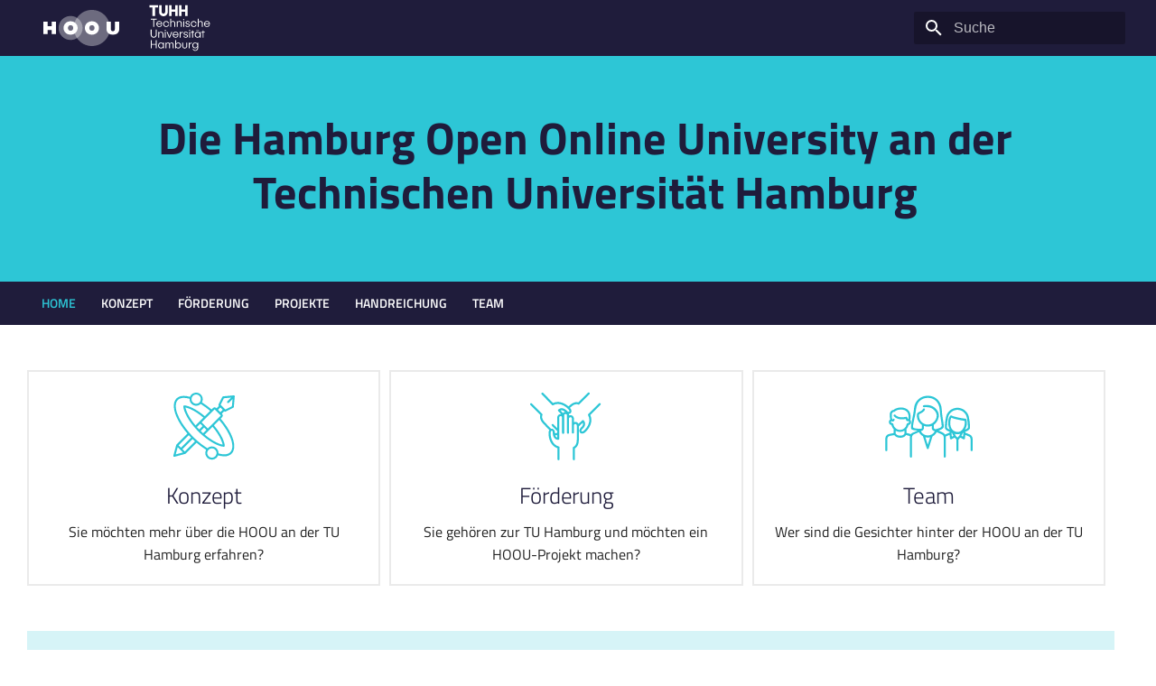

--- FILE ---
content_type: text/html
request_url: https://hoou.tuhh.de/
body_size: 6391
content:

<!doctype html>
<html lang="de" class="no-js">
  <head>
    
      <meta charset="utf-8">
      <meta name="viewport" content="width=device-width,initial-scale=1">
      
        <meta name="description" content="Die HOOU an der TU Hamburg ist ein Forschungs- und Entwicklungshub für Lehren und Lernen in digitalen Zeiten.">
      
      
      
      
        <link rel="canonical" href="https://hoou.tuhh.de/">
      
      <link rel="icon" href="assets/img/favicon.png">
      <meta name="generator" content="mkdocs-1.2.1, mkdocs-material-7.1.9">
    
    
      
        <title>Die Hamburg Open Online University an der Technischen Universität Hamburg - HOOU an der TU Hamburg</title>
      
    
    
      <link rel="stylesheet" href="assets/stylesheets/main.ca7ac06f.min.css">
      
        
        <link rel="stylesheet" href="assets/stylesheets/palette.f1a3b89f.min.css">
        
      
    
    
    
      
    
    
    
      <link rel="stylesheet" href="assets/css/style.css">
    
    
      


    
    
  </head>
  
  
    
    
    
    
    
    <body dir="ltr" data-md-color-scheme="" data-md-color-primary="none" data-md-color-accent="none">
  
    
    <script>function __prefix(e){return new URL(".",location).pathname+"."+e}function __get(e,t=localStorage){return JSON.parse(t.getItem(__prefix(e)))}</script>
    
    <input class="md-toggle" data-md-toggle="drawer" type="checkbox" id="__drawer" autocomplete="off">
    <input class="md-toggle" data-md-toggle="search" type="checkbox" id="__search" autocomplete="off">
    <label class="md-overlay" for="__drawer"></label>
    <div data-md-component="skip">
      
    </div>
    <div data-md-component="announce">
      
        <aside class="md-announce">
          <div class="md-announce__inner md-grid md-typeset">
            


          </div>
        </aside>
      
    </div>
    
      <style>
  /* titillium-web-300 - latin */
@font-face {
  font-family: "Titillium Web";
  font-style: normal;
  font-weight: 300;
  src: url("https://hoou.tuhh.de/assets/fonts/titillium-web-v10-latin-300.eot");
  /* IE9 Compat Modes */
  src: local(""),
    url("https://hoou.tuhh.de/assets/fonts/titillium-web-v10-latin-300.eot?#iefix")
      format("embedded-opentype"),
    /* IE6-IE8 */ url("https://hoou.tuhh.de/assets/fonts/titillium-web-v10-latin-300.woff2")
      format("woff2"),
    /* Super Modern Browsers */
      url("https://hoou.tuhh.de/assets/fonts/titillium-web-v10-latin-300.woff") format("woff"),
    /* Modern Browsers */ url("https://hoou.tuhh.de/assets/fonts/titillium-web-v10-latin-300.ttf")
      format("truetype"),
    /* Safari, Android, iOS */
      url("https://hoou.tuhh.de/assets/fonts/titillium-web-v10-latin-300.svg#TitilliumWeb")
      format("svg");
  /* Legacy iOS */
}

/* titillium-web-300italic - latin */
@font-face {
  font-family: "Titillium Web";
  font-style: italic;
  font-weight: 300;
  src: url("https://hoou.tuhh.de/assets/fonts/titillium-web-v10-latin-300italic.eot");
  /* IE9 Compat Modes */
  src: local(""),
    url("https://hoou.tuhh.de/assets/fonts/titillium-web-v10-latin-300italic.eot?#iefix")
      format("embedded-opentype"),
    /* IE6-IE8 */ url("https://hoou.tuhh.de/assets/fonts/titillium-web-v10-latin-300italic.woff2")
      format("woff2"),
    /* Super Modern Browsers */
      url("https://hoou.tuhh.de/assets/fonts/titillium-web-v10-latin-300italic.woff") format("woff"),
    /* Modern Browsers */
      url("https://hoou.tuhh.de/assets/fonts/titillium-web-v10-latin-300italic.ttf")
      format("truetype"),
    /* Safari, Android, iOS */
      url("https://hoou.tuhh.de/assets/fonts/titillium-web-v10-latin-300italic.svg#TitilliumWeb")
      format("svg");
  /* Legacy iOS */
}

/* titillium-web-regular - latin */
@font-face {
  font-family: "Titillium Web";
  font-style: normal;
  font-weight: 400;
  src: url("https://hoou.tuhh.de/assets/fonts/titillium-web-v10-latin-regular.eot");
  /* IE9 Compat Modes */
  src: local(""),
    url("https://hoou.tuhh.de/assets/fonts/titillium-web-v10-latin-regular.eot?#iefix")
      format("embedded-opentype"),
    /* IE6-IE8 */ url("https://hoou.tuhh.de/assets/fonts/titillium-web-v10-latin-regular.woff2")
      format("woff2"),
    /* Super Modern Browsers */
      url("https://hoou.tuhh.de/assets/fonts/titillium-web-v10-latin-regular.woff") format("woff"),
    /* Modern Browsers */
      url("https://hoou.tuhh.de/assets/fonts/titillium-web-v10-latin-regular.ttf")
      format("truetype"),
    /* Safari, Android, iOS */
      url("https://hoou.tuhh.de/assets/fonts/titillium-web-v10-latin-regular.svg#TitilliumWeb")
      format("svg");
  /* Legacy iOS */
}

/* titillium-web-italic - latin */
@font-face {
  font-family: "Titillium Web";
  font-style: italic;
  font-weight: 400;
  src: url("https://hoou.tuhh.de/assets/fonts/titillium-web-v10-latin-italic.eot");
  /* IE9 Compat Modes */
  src: local(""),
    url("https://hoou.tuhh.de/assets/fonts/titillium-web-v10-latin-italic.eot?#iefix")
      format("embedded-opentype"),
    /* IE6-IE8 */ url("https://hoou.tuhh.de/assets/fonts/titillium-web-v10-latin-italic.woff2")
      format("woff2"),
    /* Super Modern Browsers */
      url("https://hoou.tuhh.de/assets/fonts/titillium-web-v10-latin-italic.woff") format("woff"),
    /* Modern Browsers */
      url("https://hoou.tuhh.de/assets/fonts/titillium-web-v10-latin-italic.ttf") format("truetype"),
    /* Safari, Android, iOS */
      url("https://hoou.tuhh.de/assets/fonts/titillium-web-v10-latin-italic.svg#TitilliumWeb")
      format("svg");
  /* Legacy iOS */
}

/* titillium-web-600 - latin */
@font-face {
  font-family: "Titillium Web";
  font-style: normal;
  font-weight: 600;
  src: url("https://hoou.tuhh.de/assets/fonts/titillium-web-v10-latin-600.eot");
  /* IE9 Compat Modes */
  src: local(""),
    url("https://hoou.tuhh.de/assets/fonts/titillium-web-v10-latin-600.eot?#iefix")
      format("embedded-opentype"),
    /* IE6-IE8 */ url("https://hoou.tuhh.de/assets/fonts/titillium-web-v10-latin-600.woff2")
      format("woff2"),
    /* Super Modern Browsers */
      url("https://hoou.tuhh.de/assets/fonts/titillium-web-v10-latin-600.woff") format("woff"),
    /* Modern Browsers */ url("https://hoou.tuhh.de/assets/fonts/titillium-web-v10-latin-600.ttf")
      format("truetype"),
    /* Safari, Android, iOS */
      url("https://hoou.tuhh.de/assets/fonts/titillium-web-v10-latin-600.svg#TitilliumWeb")
      format("svg");
  /* Legacy iOS */
}

/* titillium-web-600italic - latin */
@font-face {
  font-family: "Titillium Web";
  font-style: italic;
  font-weight: 600;
  src: url("https://hoou.tuhh.de/assets/fonts/titillium-web-v10-latin-600italic.eot");
  /* IE9 Compat Modes */
  src: local(""),
    url("https://hoou.tuhh.de/assets/fonts/titillium-web-v10-latin-600italic.eot?#iefix")
      format("embedded-opentype"),
    /* IE6-IE8 */ url("https://hoou.tuhh.de/assets/fonts/titillium-web-v10-latin-600italic.woff2")
      format("woff2"),
    /* Super Modern Browsers */
      url("https://hoou.tuhh.de/assets/fonts/titillium-web-v10-latin-600italic.woff") format("woff"),
    /* Modern Browsers */
      url("https://hoou.tuhh.de/assets/fonts/titillium-web-v10-latin-600italic.ttf")
      format("truetype"),
    /* Safari, Android, iOS */
      url("https://hoou.tuhh.de/assets/fonts/titillium-web-v10-latin-600italic.svg#TitilliumWeb")
      format("svg");
  /* Legacy iOS */
}

/* titillium-web-700 - latin */
@font-face {
  font-family: "Titillium Web";
  font-style: normal;
  font-weight: 700;
  src: url("https://hoou.tuhh.de/assets/fonts/titillium-web-v10-latin-700.eot");
  /* IE9 Compat Modes */
  src: local(""),
    url("https://hoou.tuhh.de/assets/fonts/titillium-web-v10-latin-700.eot?#iefix")
      format("embedded-opentype"),
    /* IE6-IE8 */ url("https://hoou.tuhh.de/assets/fonts/titillium-web-v10-latin-700.woff2")
      format("woff2"),
    /* Super Modern Browsers */
      url("https://hoou.tuhh.de/assets/fonts/titillium-web-v10-latin-700.woff") format("woff"),
    /* Modern Browsers */ url("https://hoou.tuhh.de/assets/fonts/titillium-web-v10-latin-700.ttf")
      format("truetype"),
    /* Safari, Android, iOS */
      url("https://hoou.tuhh.de/assets/fonts/titillium-web-v10-latin-700.svg#TitilliumWeb")
      format("svg");
  /* Legacy iOS */
}

/* titillium-web-700italic - latin */
@font-face {
  font-family: "Titillium Web";
  font-style: italic;
  font-weight: 700;
  src: url("https://hoou.tuhh.de/assets/fonts/titillium-web-v10-latin-700italic.eot");
  /* IE9 Compat Modes */
  src: local(""),
    url("https://hoou.tuhh.de/assets/fonts/titillium-web-v10-latin-700italic.eot?#iefix")
      format("embedded-opentype"),
    /* IE6-IE8 */ url("https://hoou.tuhh.de/assets/fonts/titillium-web-v10-latin-700italic.woff2")
      format("woff2"),
    /* Super Modern Browsers */
      url("https://hoou.tuhh.de/assets/fonts/titillium-web-v10-latin-700italic.woff") format("woff"),
    /* Modern Browsers */
      url("https://hoou.tuhh.de/assets/fonts/titillium-web-v10-latin-700italic.ttf")
      format("truetype"),
    /* Safari, Android, iOS */
      url("https://hoou.tuhh.de/assets/fonts/titillium-web-v10-latin-700italic.svg#TitilliumWeb")
      format("svg");
  /* Legacy iOS */
}

</style>

<style>
  @media (min-width: 76.25em) {
    body .md-content__inner {
      margin-left: 0rem !important;
    }
  }
</style>

<header class="md-header" data-md-component="header">
  <nav class="md-header__inner md-grid" aria-label="Header">
    <!-- <img src="./assets/img/logo_hoou.svg" alt="logo">
<img src="img/logo_tuhh.svg" alt="logo"> -->

<div class="header-logos">
    

    <a href="." title="HOOU an der TU Hamburg"
        class="md-header__button md-logo" aria-label="HOOU an der TU Hamburg" data-md-component="logo">
        <img class="logo1" src="assets/img/logo_hoou.svg" alt="logo">
    </a>
    

    
    <a href="." title="HOOU an der TU Hamburg"
        class="md-header__button md-logo" aria-label="HOOU an der TU Hamburg" data-md-component="logo">
        <img class="logo2" src="assets/img/logo_tuhh.svg" alt="logo">
    </a>
    
</div>
    <label class="md-header__button md-icon" for="__drawer">
      <svg xmlns="http://www.w3.org/2000/svg" viewBox="0 0 24 24"><path d="M3 6h18v2H3V6m0 5h18v2H3v-2m0 5h18v2H3v-2z"/></svg>
    </label>
    <!-- Suche -->
    
    <label class="md-header__button md-icon" for="__search">
      <svg xmlns="http://www.w3.org/2000/svg" viewBox="0 0 24 24"><path d="M9.5 3A6.5 6.5 0 0 1 16 9.5c0 1.61-.59 3.09-1.56 4.23l.27.27h.79l5 5-1.5 1.5-5-5v-.79l-.27-.27A6.516 6.516 0 0 1 9.5 16 6.5 6.5 0 0 1 3 9.5 6.5 6.5 0 0 1 9.5 3m0 2C7 5 5 7 5 9.5S7 14 9.5 14 14 12 14 9.5 12 5 9.5 5z"/></svg>
    </label>
    
<div class="md-search" data-md-component="search" role="dialog">
  <label class="md-search__overlay" for="__search"></label>
  <div class="md-search__inner" role="search">
    <form class="md-search__form" name="search">
      <input type="text" class="md-search__input" name="query" aria-label="Suche" placeholder="Suche" autocapitalize="off" autocorrect="off" autocomplete="off" spellcheck="false" data-md-component="search-query" data-md-state="active" required>
      <label class="md-search__icon md-icon" for="__search">
        <svg xmlns="http://www.w3.org/2000/svg" viewBox="0 0 24 24"><path d="M9.5 3A6.5 6.5 0 0 1 16 9.5c0 1.61-.59 3.09-1.56 4.23l.27.27h.79l5 5-1.5 1.5-5-5v-.79l-.27-.27A6.516 6.516 0 0 1 9.5 16 6.5 6.5 0 0 1 3 9.5 6.5 6.5 0 0 1 9.5 3m0 2C7 5 5 7 5 9.5S7 14 9.5 14 14 12 14 9.5 12 5 9.5 5z"/></svg>
        <svg xmlns="http://www.w3.org/2000/svg" viewBox="0 0 24 24"><path d="M20 11v2H8l5.5 5.5-1.42 1.42L4.16 12l7.92-7.92L13.5 5.5 8 11h12z"/></svg>
      </label>
      <button type="reset" class="md-search__icon md-icon" aria-label="Clear" tabindex="-1">
        <svg xmlns="http://www.w3.org/2000/svg" viewBox="0 0 24 24"><path d="M19 6.41 17.59 5 12 10.59 6.41 5 5 6.41 10.59 12 5 17.59 6.41 19 12 13.41 17.59 19 19 17.59 13.41 12 19 6.41z"/></svg>
      </button>
    </form>
    <div class="md-search__output">
      <div class="md-search__scrollwrap" data-md-scrollfix>
        <div class="md-search-result" data-md-component="search-result">
          <div class="md-search-result__meta">
            Suche wird initialisiert
          </div>
          <ol class="md-search-result__list"></ol>
        </div>
      </div>
    </div>
  </div>
</div>
    
  </nav>
</header>

<div class="header_banner header_banner_home">
  <div class="header header_home">
    <div>
      <span class="header_seite">
        
        
        
      </span>
      
      <h1 class="header_seitentitel header_seitentitel_home">Die Hamburg Open Online University an der<br> Technischen Universität Hamburg</h1>

    </div>
    
    
  </div>
</div>
    
    <div class="md-container" data-md-component="container">
      
      
        
          
<nav class="md-tabs" aria-label="Tabs" data-md-component="tabs">
  <div class="md-tabs__inner md-grid">
    <ul class="md-tabs__list">
      
        
  
  
    
  


  
  
  
    <li class="md-tabs__item">
      <a href="." class="md-tabs__link md-tabs__link--active">
        Home
      </a>
    </li>
  

      
        
  
  


  
  
  
    <li class="md-tabs__item">
      <a href="konzept/" class="md-tabs__link">
        Konzept
      </a>
    </li>
  

      
        
  
  


  
  
  
    <li class="md-tabs__item">
      <a href="foerderung/" class="md-tabs__link">
        Förderung
      </a>
    </li>
  

      
        
  
  


  
  
  
    <li class="md-tabs__item">
      <a href="projekte/" class="md-tabs__link">
        Projekte
      </a>
    </li>
  

      
        
  
  


  
  
  
    <li class="md-tabs__item">
      <a href="handreichung/" class="md-tabs__link">
        Handreichung
      </a>
    </li>
  

      
        
  
  


  
  
  
    <li class="md-tabs__item">
      <a href="team/" class="md-tabs__link">
        Team
      </a>
    </li>
  

      
    </ul>
  </div>
</nav>
        
      
      <main class="md-main" data-md-component="main">
        <div class="md-main__inner md-grid">
          
            
              
                
              
              <div class="md-sidebar md-sidebar--primary" data-md-component="sidebar" data-md-type="navigation" hidden>
                <div class="md-sidebar__scrollwrap">
                  <div class="md-sidebar__inner">
                    

  


  

<nav class="md-nav md-nav--primary md-nav--lifted md-nav--integrated" aria-label="Navigation" data-md-level="0">
  <label class="md-nav__title" for="__drawer">
    <a href="." title="HOOU an der TU Hamburg" class="md-nav__button md-logo" aria-label="HOOU an der TU Hamburg" data-md-component="logo">
      <!-- <img src="./assets/img/logo_hoou.svg" alt="logo">
<img src="img/logo_tuhh.svg" alt="logo"> -->

<div class="header-logos">
    

    <a href="." title="HOOU an der TU Hamburg"
        class="md-header__button md-logo" aria-label="HOOU an der TU Hamburg" data-md-component="logo">
        <img class="logo1" src="assets/img/logo_hoou.svg" alt="logo">
    </a>
    

    
    <a href="." title="HOOU an der TU Hamburg"
        class="md-header__button md-logo" aria-label="HOOU an der TU Hamburg" data-md-component="logo">
        <img class="logo2" src="assets/img/logo_tuhh.svg" alt="logo">
    </a>
    
</div>
    </a>
    HOOU an der TU Hamburg
  </label>
  
  <ul class="md-nav__list" data-md-scrollfix>
    
      
      
      







<li class="md-nav__item md-nav__item--active md-nav__item--nested">
  
  
  <input class="md-nav__toggle md-toggle" data-md-toggle="__nav_1" type="checkbox" id="__nav_1" checked>
  
  <label class="md-nav__link" for="__nav_1">
    Home
    <span class="md-nav__icon md-icon"></span>
  </label>
  <nav class="md-nav" aria-label="Home" data-md-level="1">
    <!-- Change the title of the left navigation -->
    <label class="md-nav__title" for="__nav_1">
      <span class="md-nav__icon md-icon"></span>
      <span class="nav-title-left"> Home </span>
      <!-- Die Hamburg Open Online University an der<br> Technischen Universität Hamburg -->
    </label>
    <ul class="md-nav__list" data-md-scrollfix>
      
      





<li class="md-nav__item md-nav__item--active">
  
  <input class="md-nav__toggle md-toggle" data-md-toggle="toc" type="checkbox" id="__toc">
  
  
  
  <a href="." class="md-nav__link md-nav__link--active">
    Die Hamburg Open Online University an der<br> Technischen Universität Hamburg
  </a>
  
</li>


      
    </ul>
  </nav>
</li>


    
      
      
      





<li class="md-nav__item md-nav__item--nested">
  
  
  <input class="md-nav__toggle md-toggle" data-md-toggle="__nav_2" type="checkbox" id="__nav_2" >
  
  <label class="md-nav__link" for="__nav_2">
    Konzept
    <span class="md-nav__icon md-icon"></span>
  </label>
  <nav class="md-nav" aria-label="Konzept" data-md-level="1">
    <!-- Change the title of the left navigation -->
    <label class="md-nav__title" for="__nav_2">
      <span class="md-nav__icon md-icon"></span>
      <span class="nav-title-left"> Konzept </span>
      <!-- Die Hamburg Open Online University an der<br> Technischen Universität Hamburg -->
    </label>
    <ul class="md-nav__list" data-md-scrollfix>
      
      



<li class="md-nav__item">
  <a href="konzept/" class="md-nav__link">
    Die HOOU an der TUHH
  </a>
</li>


      
      



<li class="md-nav__item">
  <a href="konzept/veroeffentlichungen/" class="md-nav__link">
    Veröffentlichungen der HOOU@TUHH
  </a>
</li>


      
    </ul>
  </nav>
</li>


    
      
      
      





<li class="md-nav__item md-nav__item--nested">
  
  
  <input class="md-nav__toggle md-toggle" data-md-toggle="__nav_3" type="checkbox" id="__nav_3" >
  
  <label class="md-nav__link" for="__nav_3">
    Förderung
    <span class="md-nav__icon md-icon"></span>
  </label>
  <nav class="md-nav" aria-label="Förderung" data-md-level="1">
    <!-- Change the title of the left navigation -->
    <label class="md-nav__title" for="__nav_3">
      <span class="md-nav__icon md-icon"></span>
      <span class="nav-title-left"> Förderung </span>
      <!-- Die Hamburg Open Online University an der<br> Technischen Universität Hamburg -->
    </label>
    <ul class="md-nav__list" data-md-scrollfix>
      
      



<li class="md-nav__item">
  <a href="foerderung/" class="md-nav__link">
    Werden Sie Teil der HOOU an der TUHH
  </a>
</li>


      
      



<li class="md-nav__item">
  <a href="foerderung/faq/" class="md-nav__link">
    Häufige Fragen
  </a>
</li>


      
    </ul>
  </nav>
</li>


    
      
      
      





<li class="md-nav__item md-nav__item--nested">
  
  
  <input class="md-nav__toggle md-toggle" data-md-toggle="__nav_4" type="checkbox" id="__nav_4" >
  
  <label class="md-nav__link" for="__nav_4">
    Projekte
    <span class="md-nav__icon md-icon"></span>
  </label>
  <nav class="md-nav" aria-label="Projekte" data-md-level="1">
    <!-- Change the title of the left navigation -->
    <label class="md-nav__title" for="__nav_4">
      <span class="md-nav__icon md-icon"></span>
      <span class="nav-title-left"> Projekte </span>
      <!-- Die Hamburg Open Online University an der<br> Technischen Universität Hamburg -->
    </label>
    <ul class="md-nav__list" data-md-scrollfix>
      
      



<li class="md-nav__item">
  <a href="projekte/" class="md-nav__link">
    Aktuell geförderte Projekte
  </a>
</li>


      
      



<li class="md-nav__item">
  <a href="projekte/in-der-vergangenheit-gefoerderte-projekte/" class="md-nav__link">
    In der Vergangenheit geförderte Projekte
  </a>
</li>


      
    </ul>
  </nav>
</li>


    
      
      
      





<li class="md-nav__item md-nav__item--nested">
  
  
  <input class="md-nav__toggle md-toggle" data-md-toggle="__nav_5" type="checkbox" id="__nav_5" >
  
  <label class="md-nav__link" for="__nav_5">
    Handreichung
    <span class="md-nav__icon md-icon"></span>
  </label>
  <nav class="md-nav" aria-label="Handreichung" data-md-level="1">
    <!-- Change the title of the left navigation -->
    <label class="md-nav__title" for="__nav_5">
      <span class="md-nav__icon md-icon"></span>
      <span class="nav-title-left"> Handreichung </span>
      <!-- Die Hamburg Open Online University an der<br> Technischen Universität Hamburg -->
    </label>
    <ul class="md-nav__list" data-md-scrollfix>
      
      



<li class="md-nav__item">
  <a href="handreichung/" class="md-nav__link">
    Hilfe und Handreichung für Projekte
  </a>
</li>


      
      



<li class="md-nav__item">
  <a href="handreichung/willkommenspaket/" class="md-nav__link">
    Projektstart
  </a>
</li>


      
      



<li class="md-nav__item">
  <a href="handreichung/projektbegleitung/" class="md-nav__link">
    Projektbegleitung
  </a>
</li>


      
      



<li class="md-nav__item">
  <a href="handreichung/projektabschluss/" class="md-nav__link">
    Projektabschluss
  </a>
</li>


      
      



<li class="md-nav__item">
  <a href="handreichung/beratung/" class="md-nav__link">
    Beratung & Unterstützung
  </a>
</li>


      
      



<li class="md-nav__item">
  <a href="handreichung/downloads/" class="md-nav__link">
    Downloads
  </a>
</li>


      
    </ul>
  </nav>
</li>


    
      
      
      





<li class="md-nav__item md-nav__item--nested">
  
  
  <input class="md-nav__toggle md-toggle" data-md-toggle="__nav_6" type="checkbox" id="__nav_6" >
  
  <label class="md-nav__link" for="__nav_6">
    Team
    <span class="md-nav__icon md-icon"></span>
  </label>
  <nav class="md-nav" aria-label="Team" data-md-level="1">
    <!-- Change the title of the left navigation -->
    <label class="md-nav__title" for="__nav_6">
      <span class="md-nav__icon md-icon"></span>
      <span class="nav-title-left"> Team </span>
      <!-- Die Hamburg Open Online University an der<br> Technischen Universität Hamburg -->
    </label>
    <ul class="md-nav__list" data-md-scrollfix>
      
      



<li class="md-nav__item">
  <a href="team/" class="md-nav__link">
    Unser Team der HOOU an der TUHH
  </a>
</li>


      
    </ul>
  </nav>
</li>


    
  </ul>
</nav>
                  </div>
                </div>
              </div>
            
            
          
          <div class="md-content" data-md-component="content">
            <article class="md-content__inner md-typeset">
              

<div class="mobile-head-bg">
    <h1 class="mobile-head">Die Hamburg Open Online University an der Technischen Universität Hamburg</h1>
</div>

<div class="row justify-content-center boxes">

    <div class="kasten">
        <div class="feature">

            <div class="feature-image">
                <a href="konzept/">
                    <img alt="Konzept logo" src="assets/img/konzept.svg">
                </a>
            </div>

            <h2 class="feature-title">
                <a href="konzept/">
                    Konzept
                </a>
            </h2>
            <div class="feature-content">Sie möchten mehr über die HOOU an der TU Hamburg erfahren?</div>
        </div>
    </div>

    <div class="kasten">
        <div class="feature">

            <div class="feature-image">
                <a href="foerderung/">
                    <img alt="Mitmachen logo" src="assets/img/mitmachen.svg">
                </a>
            </div>

            <h2 class="feature-title">
                <a href="foerderung/">
                    Förderung
                </a>
            </h2>
            <div class="feature-content">Sie gehören zur TU Hamburg und möchten ein HOOU-Projekt machen?</div>
        </div>
    </div>

    <div class="kasten">
        <div class="feature">

            <div class="feature-image">
                <a href="team/">
                    <img alt="Team logo" src="assets/img/team.svg">
                </a>
            </div>

            <h2 class="feature-title">
                <a href="team/">
                    Team
                </a>
            </h2>
            <div class="feature-content">Wer sind die Gesichter hinter der HOOU an der TU Hamburg?</div>
        </div>
    </div>
</div>

<div class="veroeffentlichung-bg">
    <span class="h1-home row justify-content-center">Aktuelle Veröffentlichungen</span>

    <div class="veroeffentlichung-box">
        <div class="veroeffentlichung-container" style="padding-bottom: 40px">
            <div class="veroeffentlichung-item">
                <img src="assets/img/2025_Cover_zehn_Jahre_Quadrat.png">
            </div>
            <div class="veroeffentlichung-item">
                <h2>Jubiläumsbroschüre der HOOU an der TU Hamburg</h2>
                <p>Diese Jubiläumsbroschüre präsentiert in einer Zeitreise durch zehn Jahre HOOU an der TU Hamburg
                    Teams und Projekte, die die Universität zu einem innovativen Ort der Wissenschaftsvermittlung
                    gemacht haben.</p>
                <a class="md-button md-button--primary" href="https://doi.org/10.15480/882.14840">Jubiläumsbroschüre
                    lesen</a>
            </div>
        </div>
    </div>
    <div class="veroeffentlichung-box">
        <div class="veroeffentlichung-container" style="border-top: 2px dashed; padding-top: 40px">
            <div class="veroeffentlichung-item">
                <h2>Erfahrungen und Erfolge 2024</h2>
                <p>In unserer aktuellen Projektbroschüre erhalten Sie Einblicke in die Projektergebnisse aus dem Förderjahr 2024. Viel Spaß beim Stöbern!</p>
                <a class="md-button md-button--primary" style="margin-bottom: 20px" href="https://doi.org/10.15480/882.15378">Projektbroschüre lesen</a>
            </div>
            <div class="veroeffentlichung-item">
                <img src="assets/img/2024-HOOU-Broschuere-Cover.png">
            </div>
        </div>
    </div>

</div>

<div class="projektpool-bg">

    <span class="h1-home row justify-content-center">Geförderte HOOU-Projekte an der TU Hamburg</span>

    <div class="projektpool-container">
        
        
        
        
        
        
        
        
        
        
        
        
        
        
        
        
        
        
        
        
        
        
        
        
        
        
        
        
        
        
        
        
        
        
        
        
        
        
        
        
        
        
        
        
        
        
        
        
        
        
        
        
        
        
        
        
        
        
        
        
        
        
        
        
        
        
        
        
        
        
        
        
        
        
        
        
        
        
        
        
        
        
        
        
        
        
        
        
        
        
        
        
        
        
        
        
        
        
        
        
        
        
        
        
        
        
        
        
        
        
        
        
        
        
        
        
        
        
        
        
        
        
        
        
        
        
        
        
        
        
        
        
        
        
        
        
        
        
        
        
        
        
        
        
        
        
        
        
        
        
        
        
        
        
        
        
        
        
        
        
        
        
        
        
        
        
        
        
        
        
        
        
        
        
        
        
        
        
        
        
        
        
        
        
        
        
        
        
        
        
        
        
        
        
        
        
        
        
        
        
        
        
        
        
        
        
        
        
        
        
        
        
        
        
        
        
        
        
        
        
        
        
        
        
        
        
        
        
        
        
        
        
        
        
        
        
        
        
        
        
        
        
        
        
        
        
        
        
        
        
        
        
        
        
        
        
        
        
        
        
        
        
        
        
        
        
        
        
        
        
        
        
        
        
        
        
        
        
        
        
        
        
        
        
        
        
        
        
        
        
        
        
        
        
        
        
        
        
        
        
        
        
        
        
        
        
        
        
        
        
        
        
        
        
        
        
        
        
        
        
        
        
        
        
        
        
        
        
        
        
        
        
        
        
        
        
        
        
        
        
        
        
        
        
        
        
        
        

        
        

        

        

        <div class="projektpool-item">

            <a href="https://hoou.tuhh.de/projektpool/bioabfallsammlung_und_-verwertung/"><img class="project-logo"
                    src="projektpool/bioabfallsammlung_und_-verwertung/logo.png" alt=""></a>

            <h2><a href="https://hoou.tuhh.de/projektpool/bioabfallsammlung_und_-verwertung/">BioReCy</a></h2>
            <p><p>Bei diesem Lernangebot geht es um die richtige Trennung, Sammlung und Verwertung von Bioabfällen, insbesondere Lebensmittelabfällen. Themenschwerpunkte sind innovative Sammelsysteme und...</p>
            <a class="md-button md-button--primary" href="https://hoou.tuhh.de/projektpool/bioabfallsammlung_und_-verwertung/">Mehr lesen</a>
        </div>
        
        

        

        <div class="projektpool-item">

            <a href="https://hoou.tuhh.de/projektpool/mehrweg-challenges/"><img class="project-logo"
                    src="projektpool/mehrweg-challenges/logo.png" alt=""></a>

            <h2><a href="https://hoou.tuhh.de/projektpool/mehrweg-challenges/">Mehrweg Challenge</a></h2>
            <p><p><strong>Mehrweg Challenge</strong> ist ein Planspiel für Schüler*innen der 5. bis 7. Klasse, das die Kreislaufwirtschaft durch das Konzept von Mehrwegverpackungen vermittelt. Die Schüler:innen...</p>
            <a class="md-button md-button--primary" href="https://hoou.tuhh.de/projektpool/mehrweg-challenges/">Mehr lesen</a>
        </div>
        
        

        

        <div class="projektpool-item">

            <a href="https://hoou.tuhh.de/projektpool/britquests/"><img class="project-logo"
                    src="projektpool/britquests/logo.png" alt=""></a>

            <h2><a href="https://hoou.tuhh.de/projektpool/britquests/">BRIT Quests - find your bioresources</a></h2>
            <p><p>Residues like food waste, green waste, etc. are common and abundant everywhere. They can be used to create new materials and also energy. That is why they can be called bioresources. The...</p>
            <a class="md-button md-button--primary" href="https://hoou.tuhh.de/projektpool/britquests/">Mehr lesen</a>
        </div>
        
        
        <div class="projektpool-item">
        </div>
        <div class="projektpool-item">
            <a class="all-projects-link" href="https://hoou.tuhh.de/projekte/">Alle Projekte anzeigen</a>
        </div>
        <div class="projektpool-item">
        </div>
    </div>

</div>

              
                


              
            </article>
          </div>
        </div>
        
          <a href="#" class="md-top md-icon" title="Zurück zum Seitenanfang" data-md-component="top" data-md-state="hidden">
            <svg xmlns="http://www.w3.org/2000/svg" viewBox="0 0 24 24"><path d="M13 20h-2V8l-5.5 5.5-1.42-1.42L12 4.16l7.92 7.92-1.42 1.42L13 8v12z"/></svg>
          </a>
        
      </main>
      
        
<footer class="md-footer">
  <div class="md-footer-meta md-typeset">
    <div class="md-footer-meta__inner md-grid">
      <div class="md-footer-copyright">
        
        <div class="md-footer-copyright__highlight">
          Copyright &copy; 2025 HOOU an der TU Hamburg
        </div>
        
        Made with
        <a href="https://squidfunk.github.io/mkdocs-material/" target="_blank" rel="noopener">
          Material for MkDocs
        </a>
        
      </div>
      
      <ul class="footer-menu">
        <li><a href="https://hoou.tuhh.de/impressum/impressum/">Impressum</a></li>
        <li><a href="https://hoou.tuhh.de/datenschutz/datenschutz/">Datenschutz</a></li>
      </ul>
    </div>
  </div>
</footer>
      
    </div>
    <div class="md-dialog" data-md-component="dialog">
      <div class="md-dialog__inner md-typeset"></div>
    </div>
    <script id="__config" type="application/json">{"base": ".", "features": ["navigation.tabs", "navigation.top", "toc.integrate"], "translations": {"clipboard.copy": "In Zwischenablage kopieren", "clipboard.copied": "In Zwischenablage kopiert", "search.config.lang": "de", "search.config.pipeline": "trimmer, stopWordFilter", "search.config.separator": "[\\s\\-]+", "search.placeholder": "Suche", "search.result.placeholder": "Suchbegriff eingeben", "search.result.none": "Keine Suchergebnisse", "search.result.one": "1 Suchergebnis", "search.result.other": "# Suchergebnisse", "search.result.more.one": "1 weiteres Suchergebnis auf dieser Seite", "search.result.more.other": "# weitere Suchergebnisse auf dieser Seite", "search.result.term.missing": "Es fehlt", "select.version.title": "Version ausw\u00e4hlen"}, "search": "assets/javascripts/workers/search.477d984a.min.js", "version": null}</script>
    
    
      <script src="assets/javascripts/bundle.82b56eb2.min.js"></script>
      
        <script src="assets/javascript/script.js"></script>
      
    
  </body>
</html>

--- FILE ---
content_type: text/css
request_url: https://hoou.tuhh.de/assets/css/style.css
body_size: 12437
content:
/* Colors */

/* see https://squidfunk.github.io/mkdocs-material/setup/changing-the-colors/#custom-colors */

:root {
  --md-primary-fg-color: #1f1c3b;
}

.md-typeset h1 {
  font-weight: 400;
  font-size: 1.5rem;
  color: #333;
}

.md-typeset ol li,
.md-typeset ul li,
.md-content__inner p {
  color: #4e4e4e;
}

body {
  font-family: "Titillium Web", sans-serif;
  font-size: 1rem;
}

@media (min-width: 768px) {
  .md-content__inner {
    margin-left: 5rem !important;
  }
  .mobile-head {
    display: none;
  }

  .mobile-head-bg {
    display: none;
  }
}

.mobile-head {
  font-weight: bold !important;
  font-size: 2rem !important;
  text-align: center;
}

.mobile-head-bg {
  background: #2dc6d6;
  box-shadow: 0px 0px 0px 40px #2dc6d6;
}

/* Logo */

.md-header__button.md-logo {
  margin-right: 0;
  padding: 0;
}

.md-header__button.md-logo:first-child {
  padding: 0 0 0 10px;
  margin-right: 0;
}

.md-header__button.md-logo img,
.md-header__button.md-logo svg {
  width: 4.2rem;
  height: 2.2rem;
}

.md-header__button.md-logo .logo2 {
  width: 5.9rem;
  height: 2.7rem;
}

@media screen and (min-width: 60em) {
  .md-header__inner {
    justify-content: space-between;
  }
}

/* Header */

.homeheader {
  overflow: hidden;
  max-height: 380px;
}

.homeheader img {
  width: 100%;
}

.header_banner {
  color: #1f1c3b;
  background: #2dc6d6;
  height: 200px;
  padding-top: 50px;
  padding-bottom: 70px;
}

.header_banner_home {
  padding-top: 40px;
  height: 250px;
}

.header_banner span {
  display: block;
  text-transform: uppercase;
}

@media only screen and (max-width: 768px) {
  .header_banner {
    display: none;
  }
}

.header {
  display: flex;
  justify-content: space-between;
  margin-left: auto;
  margin-right: auto;
  max-width: 61rem;
}

.header_home {
  justify-content: center;
}

.header_seite {
  font-weight: 700;
  font-size: 0.8rem;
  line-height: 1.6;
  margin-left: 0.8rem;
}

.header_seitentitel {
  font-size: 2rem;
  font-weight: 400;
  line-height: 1.2;
  margin: 0 0 0 0.8rem;
}

.header_seitentitel_home {
  font-size: 2.5rem;
  font-weight: bold;
  text-align: center;
  margin-top: 20px;
  justify-content: center;
}

.header-icon {
  width: 150px;
  margin-right: 100px;
  margin-top: -7px;
}

.header-icon-home {
  margin-top: 0px;
}

.md-nav--primary .md-nav__title {
  color: #1f1c3b;
}

.md-nav__link--active {
  text-decoration: underline;
  text-underline-offset: 4px;
}

@media only screen and (max-width: 1220px) {
  .md-nav__title:hover,
  .md-nav__link:hover {
    text-decoration: underline;
    text-underline-position: under;
    color: #1f1c3b;
  }
  .md-nav--primary .md-nav__item--active > .md-nav__link:hover {
    color: #1f1c3b;
  }
}

/* Navigation */

.md-tabs__link {
  color: #fff;
  opacity: 1;
  text-transform: uppercase;
  font-weight: 600;
}

.md-tabs__link--active {
  color: #2dc6d6;
}

.md-tabs__link:hover {
  color: #2dc6d6;
}

@media only screen and (max-width: 1220px) {
  .header-logos {
    display: none;
  }
}

/* Inhaltsbereich */

article.md-content__inner a {
  text-decoration: underline;
  text-underline-position: under;
}

article.md-content__inner a:hover {
  text-decoration: none;
  color: #1f1c3b;
}

/* Figures */

figure img {
  margin: 0 auto;
  text-align: center;
}

figure img.half-size {
  width: 50%;
}

/* Projekte */

.flex-container {
  display: flex;
  flex-direction: row;
  margin-bottom: 50px;
}

.flex-left {
  width: 40%;
  margin-right: 30px;
}

.flex-right {
  width: 50%;
  margin: 0;
  padding: 0;
}

#project-list h2 {
  font-size: 1.6rem;
  margin-top: 0;
}

.md-button-disabled {
  border: 0.1rem solid;
  border-radius: 0.1rem;
  color: #aaa;
  display: inline-block;
  font-weight: 700;
  padding: 0.625em 2em;
}

/* Button */

.md-typeset .md-button--primary {
  text-decoration: none;
  font-weight: normal;
}

.md-typeset .md-button:hover {
  color: #2dc6d6 !important;
  background-color: #1f1c3b !important;
}

/* Projekt Detailseite */

.project-publications {
  padding-top: 50px;
}

.publication-list {
  list-style-type: none;
  margin: 5px 0px 5px 0px !important;
}

.publication-date {
  padding-top: 10px;
  margin: 0px !important;
}

.publication-title {
  margin: 5px 0px;
  font-weight: 600;
}

.publication-description {
  margin: 0px !important;
  padding-bottom: 20px;
}

@media only screen and (max-width: 768px) {
  .flex-container {
    display: flex;
    flex-direction: column;
  }
  .flex-left {
    width: 60%;
  }
  .flex-right {
    width: 100%;
  }
}

/* Home */

@media only screen and (max-width: 768px) {
  .row.boxes {
    flex-direction: column;
  }
  .row.boxes .kasten {
    width: 100%;
    margin-bottom: 10px;
  }
  .projektpool-container {
    flex-direction: column;
  }
  .projektpool-container .projektpool-item {
    width: 100%;
    margin-bottom: 40px;
  }
}

.h1-home {
  text-align: center;
  font-size: 2rem;
  line-height: 1.2;
  font-weight: 700;
  margin-bottom: 60px;
  color: #1f1c3b;
}

.row {
  display: flex;
  flex-wrap: wrap;
  flex-direction: row;
}

.justify-content-center {
  justify-content: center !important;
}

.kasten {
  flex: auto;
  width: 30%;
  margin-right: 10px;
}

.veroeffentlichung-bg {
  background-color: #d6f4f7;
  margin-top: 50px;
  padding-top: 50px;
  padding-bottom: 50px;
}

@media only screen and (max-width: 768px) {
  .veroeffentlichung-container {
    padding: 0px 50px;
    display: flex;
    flex-direction: column;
    max-width: 100% !important;
  }

  .veroeffentlichung-item {
    padding: 0px 0px !important;
  }
}

.veroeffentlichung-box {
  display: flex;
  justify-content: center;
}

.veroeffentlichung-container {
  padding: 0px 50px;
  display: flex;
  justify-content: space-between;
  align-items: center;
  max-width: 90%;
}

.veroeffentlichung-item {
  padding: 0px 20px;
  min-width: 50%;
}

.veroeffentlichung-item img {
  box-shadow: -15px 15px 0px 0px #1f1c3b;
}

.projektpool-bg {
  background-color: #ededed;
  margin-top: 50px;
  padding-top: 50px;
  padding-bottom: 50px;
}

.projektpool-bg span.h1-home {
  margin-bottom: 0;
}

.projektpool-container {
  padding: 20px 50px;
  display: flex;
  flex-wrap: wrap;
  justify-content: space-between;
}

.projektpool-item {
  width: 32%;
  margin-bottom: 2%;
  position: relative;
  justify-content: space-between;
  margin-top: 45px;
}

.projektpool-item img {
  margin-bottom: 20px;
}

.projektpool-item h2 {
  font-size: 1.5rem;
  font-family: inherit;
  font-weight: 400;
  line-height: 1.2;
  margin: 0;
}

.projektpool-item h2 a {
  color: #1f1c3b;
  text-decoration: none;
}

.projektpool-item h2 a:hover {
  text-decoration: underline;
  text-underline-position: under;
}

.projektpool-item p {
  margin-top: 0;
  margin-bottom: 1rem;
  hyphens: auto;
}

.feature {
  /* height: 100%; */
  border: 2px solid #eaeaea;
  padding: 20px;
  background-color: #fff;
  display: flex;
  align-items: center;
  flex-direction: column;
  text-align: center;
}

.feature .feature-image {
  flex: 0 0 auto;
  width: 100px;
  height: 40px;
  display: flex;
  margin-bottom: 20px;
  text-align: center;
}

.feature .feature-title a {
  text-decoration: none;
  color: #1f1c3b;
}

.feature .feature-title a:hover {
  text-decoration: underline;
  text-underline-position: under;
}

/* FAQ */

summary {
  font-size: 0.8rem;
  font-weight: 500;
  color: #1f1c3b;
  background-color: #a5f0f8;
}

.md-typeset details.faq {
  border-color: #1f1c3b;
}

.md-typeset .faq > summary {
  background-color: #a5f0f8;
}

.md-typeset details.faq summary {
  border-color: #1f1c3b;
}

.md-typeset .faq summary::before {
  background-color: #1f1c3b !important;
}

.faq ul,
.faq li,
.faq p {
  font-size: 0.8rem;
  color: #4e4e4e;
}

/* Team */

.team {
  display: flex;
}

.team-single {
  text-align: center;
  max-width: 33.33%;
  padding: 30px 10px 20px 10px;
}

.team-single p {
  margin: 0;
}

@media only screen and (max-width: 768px) {
  .team {
    display: flex;
    flex-direction: column;
    align-items: center;
  }
  .team-single {
    max-width: 100%;
  }
}

.team-img {
  width: 180px;
  border-radius: 800px;
}

.team-name {
  font-weight: 700;
  margin-top: 10px !important;
}

.team-function a {
  text-decoration: underline;
  text-underline-position: under;
}

.team-function a:hover {
  color: #1f1c3b;
  text-decoration: underline;
  text-underline-position: under;
}

/* Announcement/Deadline */

.md-announce,
.md-announce__inner {
  padding: 0;
  margin: 0;
  background: yellow;
}

.md-announce__inner {
  max-width: 100%;
  text-align: center;
  color: #000;
}

.md-announce__inner.md-grid.md-typeset p {
  width: 100%;
  text-align: center;
  margin: 0.6rem auto;
}

/* Footer */

.footer {
  background: #1f1c3b;
  padding-top: 20px;
  padding-bottom: 20px;
}

.md-footer {
  background-color: #1f1c3b;
}

.footer-row {
  max-width: 1216px;
  width: 100%;
  padding-right: 10px;
  padding-left: 10px;
  margin-right: auto;
  margin-left: auto;
}

ul.footer-menu {
  float: right;
  /* width: 100%; */
  display: block;
  padding: 0 25px 0 0;
  margin-left: 0;
  text-align: center;
}

.footer-menu li {
  display: inline;
  margin: 0;
  color: #c4c5cb;
  font-size: 0.8rem;
  line-height: 1.8;
  padding: 0;
}

.footer-menu a {
  color: #c4c5cb;
  text-decoration: none;
}

.footer-menu a:hover {
  text-decoration: underline;
}

.copyright {
  font-weight: bold;
  color: #c4c5cb;
  display: none;
}

/* Navigation */

.md-nav__link {
  padding-bottom: 2px;
}

.md-nav__link:focus,
.md-nav__link:hover {
  color: rgba(31, 28, 59, 0.9);
  text-decoration: underline;
  text-underline-offset: 4px;
}

.md-top:hover {
  background: #008391;
}

/* Vertikale Ausrichtung der horizontalen Navigation */
.md-tabs__link {
  margin-top: 13px;
}

/* Buttons */
.md-button-disabled {
  background-color: #c9c9c9;
  color: #4e4e4e;
  font-weight: 700;
  padding: 7px 15px;
  border-radius: 25px;
  border: 0;
}

.md-button {
  padding: 7px 15px !important;
  background: #1f1c3b !important;
  font-size: 15px !important;
  font-weight: 600 !important;
  transition: all 0.15s ease !important;
  border-radius: 25px !important;
  border: 0 !important;
}

.md-button:hover {
  color: #fff !important;
  background-color: #312c5e !important;
  text-decoration: none !important;
}

/* // Mitmachen: Aufzählung */

.awesome-steps {
  position: relative;
}

.awesome-steps ol {
  margin-left: 50px;
  list-style: decimal
    url([data-uri]);
}
.awesome-steps ol li {
  margin-bottom: 15px;
}

.awesome-steps ol li:nth-child(1n):before {
  position: absolute;
  margin-top: 5px;
  left: 0.5em;
  line-height: 1.45em;
  padding: 0px 0px 0px 11px;
  background: #1f1c3b;
  color: #fff;
  border-radius: 40px;
  height: 40px;
  width: 40px;
  /* font-weight: bold; */
  font-size: 1.3rem;
}

.awesome-steps ol > li:nth-child(1):before {
  content: "1.";
}

.awesome-steps ol > li:nth-child(2):before {
  content: "2.";
}

.awesome-steps ol > li:nth-child(3):before {
  content: "3.";
}

.awesome-steps ol > li:nth-child(4):before {
  content: "4.";
}

.awesome-steps ol > li:nth-child(5):before {
  content: "5.";
}

.awesome-steps ol li ul {
  list-style: disc;
  margin-left: 10px;
}

/* Cookie Consent */
/* see https://html-online.com/articles/cookie-warning-widget-with-javascript/ */

#myCookieConsent {
  z-index: 999;
  min-height: 20px;
  padding: 10px 20px;
  background: rgba(31, 28, 59, 0.9);
  overflow: hidden;
  position: fixed;
  color: #fff;
  bottom: 0px;
  right: 1px;
  display: none;
  left: 0;
  font-size: 15px;
  font-weight: bold;
}

#myCookieConsent div {
  padding: 5px 0 0;
}

#myCookieConsent a {
  color: #2dc6d6;
  display: inline-block;
}

#myCookieConsent a:hover {
  color: #2dc6d6;
}

#myCookieConsent a#cookieButton {
  display: inline-block;
  color: #1f1c3b;
  font-size: 1.1em;
  background: #2dc6d6;
  text-decoration: none;
  cursor: pointer;
  padding: 2px 20px;
  float: right;
  border-radius: 20px;
}

#myCookieConsent a#cookieButton:hover {
  background: #2dc6d6;
  color: #000;
}

/* Workshops */

.md-typeset h2 {
  margin-bottom: 10px;
}

.updated {
  margin: 0;
}

.termine h2.month {
  margin-bottom: 40px;
}

.termine-single {
  margin-bottom: 80px;
}

.md-typeset .termine-title {
  margin: 0;
}

.md-typeset .termine-content {
  margin-top: 5px;
}
/* Link auf Homepage */
.all-projects-link {
  font-size: 1.5rem;
  text-align: center;
}


--- FILE ---
content_type: image/svg+xml
request_url: https://hoou.tuhh.de/assets/img/konzept.svg
body_size: 5937
content:
<?xml version="1.0" encoding="utf-8"?>
<!-- Generator: Adobe Illustrator 16.0.4, SVG Export Plug-In . SVG Version: 6.00 Build 0)  -->
<!DOCTYPE svg PUBLIC "-//W3C//DTD SVG 1.1//EN" "http://www.w3.org/Graphics/SVG/1.1/DTD/svg11.dtd">
<svg version="1.1" id="Ebene_1" xmlns="http://www.w3.org/2000/svg" xmlns:xlink="http://www.w3.org/1999/xlink" x="0px" y="0px"
	 width="566.929px" height="453.543px" viewBox="0 0 566.929 453.543" enable-background="new 0 0 566.929 453.543"
	 xml:space="preserve">
<path fill="#2DC6D6" d="M411.208,134.989c1.16,1.164,2.758,1.826,4.393,1.826c0.971-0.003,1.906-0.223,2.774-0.653l48.202-24.101
	c1.929-0.964,3.202-2.82,3.407-4.967L476,40.864l-0.017-0.133l0.021-0.213c0.006-0.565-0.07-1.146-0.216-1.641l-0.046-0.222
	c-0.027-0.215-0.069-0.431-0.132-0.677c-0.3-0.792-0.75-1.493-1.335-2.082l-0.073-0.078c-0.68-0.796-1.629-1.313-2.606-1.419
	l-0.238-0.047c-0.547-0.157-1.114-0.236-1.686-0.236l-0.471-0.04l-66.198,6.005c-2.137,0.204-3.993,1.476-4.957,3.402l-24.104,48.2
	c-1.194,2.395-0.726,5.275,1.167,7.165l1.638,1.64l-15.308,15.308l-2.676-2.684c-2.5-2.504-5.829-3.884-9.37-3.884
	s-6.869,1.379-9.371,3.884l-9.78,9.776l-0.997-0.865c-18.215-15.8-37.808-30.347-58.233-43.236l-1.088-0.687l0.578-1.149
	c6.763-13.451,5.689-29.537-2.803-41.98c-7.729-11.329-20.528-18.093-34.236-18.093c-1.438,0-2.895,0.076-4.331,0.227
	c-14.988,1.572-27.955,11.163-33.84,25.03l-0.485,1.144l-1.197-0.331c-13.671-3.782-26.338-5.699-37.646-5.699
	c-19.484,0-34.969,5.604-46.023,16.657c-18.286,18.276-21.547,50.274-9.183,90.099c12.364,39.823,39.804,85.702,77.266,129.184
	l0.858,0.997l-68.703,68.79c-0.642,0.613-1.117,1.301-1.436,2.067l-0.15,0.34c-0.021,0.059-0.067,0.16-0.115,0.261
	c-0.047,0.101-0.087,0.177-0.113,0.266l-18.07,66.273c-0.505,1.853-0.11,3.87,1.057,5.395c1.167,1.528,3.011,2.44,4.934,2.44
	c0.544-0.002,1.092-0.076,1.624-0.219l66.269-18.071c0.167-0.062,0.326-0.132,0.467-0.201l0.386-0.166
	c0.76-0.319,1.461-0.795,2.031-1.38l68.901-68.842l0.997,0.865c18.217,15.811,37.801,30.354,58.209,43.225l1.103,0.695l-0.602,1.157
	c-7.009,13.484-6.082,29.692,2.419,42.299c7.718,11.447,20.567,18.28,34.373,18.28c1.479,0,2.974-0.08,4.445-0.239
	c15.12-1.633,28.107-11.381,33.894-25.44l0.485-1.18l1.224,0.359c12.176,3.572,24.772,5.51,37.44,5.759
	c1.157,0.061,2.281,0.091,3.389,0.091c15.963,0,31.188-6.006,42.869-16.912c18.25-18.251,21.509-50.248,9.144-90.063
	c-12.364-39.812-39.81-85.69-77.281-129.182l-0.859-0.997l9.726-9.726c5.165-5.165,5.167-13.569,0.004-18.735l-2.673-2.726
	l15.298-15.298L411.208,134.989z M407.555,52.158l45.784-4.163L429.296,72c-1.629,1.571-2.277,3.882-1.708,6.047
	c0.567,2.166,2.263,3.862,4.427,4.428c0.491,0.129,1.003,0.194,1.523,0.194c0,0,0,0,0,0c1.708,0,3.349-0.685,4.502-1.878
	l24.058-24.059l-4.152,45.777l-41.124,20.556l-29.827-29.833L407.555,52.158z M213.134,37.219
	c5.491-5.485,12.788-8.505,20.547-8.505c7.764,0,15.063,3.023,20.553,8.513c11.324,11.334,11.325,29.767,0.003,41.089
	c-5.586,5.321-12.877,8.238-20.557,8.238s-14.967-2.914-20.521-8.205c-5.516-5.512-8.54-12.81-8.54-20.575
	C204.619,50.01,207.643,42.71,213.134,37.219z M187.167,283.465l1,1.103c4.161,4.587,8.5,9.206,12.899,13.728l0.974,1.001
	l-63.561,63.617l-15.359-15.375L187.167,283.465z M105.095,404.965l12.411-45.489l33.102,33.098L105.095,404.965z M162.528,386.93
	l-15.307-15.304l63.526-63.582l1.002,0.974c4.592,4.463,9.208,8.798,13.72,12.886l1.104,1L162.528,386.93z M352.962,416.807
	c-5.585,5.322-12.877,8.241-20.556,8.241s-14.966-2.915-20.519-8.208c-11.355-11.351-11.357-29.787-0.028-41.12
	c5.488-5.488,12.786-8.51,20.548-8.51s15.06,3.022,20.548,8.51c5.489,5.49,8.512,12.788,8.511,20.55
	C361.466,404.032,358.445,411.325,352.962,416.807z M452.192,309.041c12.736,37.231,11.026,66.465-4.815,82.314
	c-8.595,8.589-21.223,12.944-37.533,12.944c-10.435,0-22.215-1.824-35.012-5.422l-1.101-0.309l0.098-1.531
	c0.019-0.251,0.04-0.508,0.04-0.77c0.017-16.43-9.687-31.325-24.722-37.948c-5.294-2.33-10.906-3.512-16.681-3.512
	c-10.245,0-20.081,3.77-27.695,10.615l-0.794,0.713l-0.905-0.565c-22.38-13.981-43.715-29.972-63.414-47.528
	c-7.887-6.914-16.159-14.674-24.578-23.057c-8.013-7.986-15.781-16.269-23.088-24.617c-36.226-40.965-63.667-84.533-77.265-122.674
	c-13.732-38.519-12.319-68.708,3.979-85.007c8.598-8.591,21.227-12.947,37.536-12.947c10.434,0,22.212,1.824,35.009,5.421
	l1.096,0.308l-0.091,1.527c-0.019,0.256-0.039,0.514-0.039,0.774c-0.016,16.431,9.689,31.326,24.723,37.948
	c5.293,2.33,10.905,3.512,16.681,3.512c10.244,0,20.078-3.769,27.691-10.612l0.794-0.714l0.905,0.566
	c20.063,12.552,39.31,26.768,57.207,42.25l1.152,0.997L287.986,165.1l-0.995-0.84c-24.138-20.367-49.579-37.511-73.57-49.578
	c-21.059-10.592-40.258-16.894-54.061-17.745c-0.153-0.011-0.292-0.016-0.431-0.016c-1.605,0-3.179,0.654-4.319,1.794
	c-1.259,1.25-1.926,2.975-1.834,4.735c1.069,19.886,17.461,70.272,72.121,132.962c7.866,8.907,15.588,17.136,23.603,25.149
	c7.683,7.697,15.927,15.435,25.204,23.659c54.366,47.326,106.005,70.206,133.061,71.882l0.363-0.003
	c1.695,0,3.332-0.702,4.491-1.927c1.172-1.229,1.791-2.905,1.7-4.602c-1.016-18.933-16.378-67.094-67.508-127.512l-0.842-0.996
	l33.389-33.389l0.996,1.162C413.751,229.953,439.62,272.286,452.192,309.041z M277.564,271.966l-1-0.908
	c-4.782-4.342-9.429-8.697-13.812-12.943l-1.034-1.002l21.326-21.326l15.35,15.349L277.564,271.966z M336.17,230.868l0.995,1.182
	c47.691,56.653,59.737,98.154,62.293,109.524l0.488,2.173l-2.175-0.478c-11.369-2.496-52.878-14.353-109.682-62.112l-1.182-0.994
	L336.17,230.868z M252.95,248.346l-1.002-1.035c-4.342-4.483-8.696-9.13-12.943-13.812l-0.907-1l20.83-20.829l15.35,15.348
	L252.95,248.346z M229.912,223.149l-0.994-1.181c-47.683-56.647-59.725-98.142-62.279-109.51l-0.488-2.173l2.175,0.478
	c11.365,2.496,52.863,14.353,109.695,62.129l1.183,0.994L229.912,223.149z M307.148,242.327l-39.411-39.411l81.595-81.609
	l39.425,39.424L307.148,242.327z M385.495,139.898l-15.308-15.308l15.308-15.308l15.308,15.308L385.495,139.898z"/>
</svg>


--- FILE ---
content_type: image/svg+xml
request_url: https://hoou.tuhh.de/assets/img/mitmachen.svg
body_size: 6797
content:
<?xml version="1.0" encoding="utf-8"?>
<!-- Generator: Adobe Illustrator 16.0.4, SVG Export Plug-In . SVG Version: 6.00 Build 0)  -->
<!DOCTYPE svg PUBLIC "-//W3C//DTD SVG 1.1//EN" "http://www.w3.org/Graphics/SVG/1.1/DTD/svg11.dtd">
<svg version="1.1" id="Ebene_1" xmlns="http://www.w3.org/2000/svg" xmlns:xlink="http://www.w3.org/1999/xlink" x="0px" y="0px"
	 width="566.929px" height="453.542px" viewBox="0 0 566.929 453.542" enable-background="new 0 0 566.929 453.542"
	 xml:space="preserve">
<path fill="#2DC6D6" d="M498.911,93.225c2.056-2.626,1.81-6.447-0.664-8.783c-2.272-2.145-5.688-2.338-8.17-0.646l-0.021-0.022
	l-0.123,0.122c-0.329,0.238-0.643,0.506-0.931,0.812l-67.205,67.096c-2.181,2.081-2.658,5.344-1.173,7.948
	c9.229,16.188,10.175,34.367,2.81,54.033c-5.901,15.748-17.443,31.939-30.874,43.312c-1.512,1.283-5.796,3.934-9.385,3.934
	c-1.641,0-2.912-0.553-3.776-1.643c-3.217-4.054,2.016-10.708,4.286-12.673c5.061-4.29,16.938-15.936,18.045-31.506
	c0.613-8.614-2.37-16.892-8.625-23.937c-1.17-1.315-2.847-2.111-4.601-2.184c-0.107-0.005-0.209-0.007-0.312-0.007
	c-1.655,0-3.234,0.64-4.447,1.802l-23.319,22.246l-0.439-0.823c-3.844-7.201-11.282-11.675-19.412-11.675
	c-2.7,0-5.314,0.473-7.79,1.405l-0.958,0.361V180.08c-0.01-12.11-9.875-21.964-21.99-21.964c-2.684,0-5.283,0.467-7.74,1.387
	l-0.915,0.343l-0.042-0.977c-0.104-2.456-0.623-4.869-1.543-7.17l-0.356-0.891l0.956-0.079c8.145-0.67,14.204-6.361,15.435-14.5
	c1.161-7.657-1.716-15.415-8.553-23.058l-0.467-0.523l0.518-0.473c1.907-1.741,3.7-3.415,5.643-5.266
	c15.017-14.324,27.381-17.331,35.11-17.331c5.767,0,9.28,1.646,9.925,1.976c2.528,1.534,5.603,1.087,7.729-0.94l3.493-3.482
	l0.134,0.065l60.63-60.587l-0.05-0.053c2.056-2.626,1.81-6.447-0.664-8.783c-2.272-2.145-5.688-2.338-8.17-0.646l-0.021-0.022
	l-0.123,0.122c-0.329,0.238-0.643,0.506-0.931,0.812l-60.355,60.251l-0.308-0.092c-7.419-2.218-15.954-2.128-24.297,0.229
	c-14.488,4.08-25.015,13.66-36.159,23.802l-1.375,1.251l-0.476-0.419c-11.097-9.771-23.702-17.461-36.452-22.237
	c-21.039-7.881-41.854-7.508-60.038,1.079l-0.366,0.173l-52.178-54.061l-4.108-4.267l-0.005,0.005l-5.827-6.037l-0.054,0.049
	c-2.59-2.101-6.415-1.921-8.793,0.511c-2.184,2.235-2.437,5.647-0.788,8.158l-0.022,0.02l0.12,0.125
	c0.232,0.333,0.495,0.651,0.796,0.945l62.122,64.425l2.607,2.71c0.021,0.022,0.045,0.041,0.066,0.063l1.121,1.163l0.098-0.193
	c1.023,0.634,2.21,0.988,3.428,0.988c1.126,0,2.24-0.296,3.218-0.855c8.969-5.113,18.657-7.705,28.797-7.705
	c8.073,0,16.563,1.647,25.236,4.896c15.744,5.898,31.938,17.439,43.319,30.873c1.372,1.617,4.258,6.389,3.898,10.032
	c-0.132,1.332-0.674,2.385-1.612,3.129c-0.844,0.67-1.868,1.009-3.042,1.009c-3.468,0-7.72-3.095-9.631-5.293
	c-4.284-5.062-15.915-16.937-31.504-18.046c-8.579-0.618-16.916,2.393-23.938,8.624c-1.307,1.161-2.103,2.832-2.184,4.584
	c-0.076,1.746,0.57,3.479,1.772,4.753l17.603,18.632l-2.02-0.01c-5.889,0-11.411,2.287-15.562,6.438
	c-4.152,4.152-6.439,9.672-6.439,15.542v66.887l-22.213-23.164c-1.896-1.984-4.329-3.167-6.509-3.167
	c-1.609,0-3.044,0.614-4.265,1.827c-1.331,1.32-1.966,2.833-1.888,4.494c0.1,2.107,1.409,4.39,3.502,6.107l31.372,32.715v0.285
	c0,0.593,0.022,1.201,0.044,1.815c0.078,2.183,0.159,4.441-0.665,6.507c-0.988,2.472-3.253,4.238-6.061,4.725
	c-1.68,0.29-5.505-0.032-7.015-1.634c-0.479-0.509-0.712-1.127-0.673-1.788c0.534-11.388-5.426-21.566-14.493-24.744
	c-2.958-1.062-6.244-1.123-9.435-0.185l-0.908,0.267v-0.662c-0.319-0.332-1.021-1.061-2.025-2.104
	c-6.485-6.735-26.222-27.23-36.295-37.787c-10.212-10.704-15.976-21.311-17.13-31.527c-0.907-8.024,1.5-12.975,1.777-13.513
	c1.532-2.516,1.151-5.531-0.945-7.725L66.891,84.386l-0.054,0.049c-2.59-2.101-6.415-1.921-8.793,0.511
	c-2.184,2.235-2.437,5.647-0.788,8.158l-0.022,0.02l0.12,0.125c0.232,0.333,0.495,0.651,0.796,0.945l38.205,37.733l24.031,24.955
	l-0.119,0.396c-2.99,10.001-4.461,30.495,19.284,55.386c3.176,3.326,35.359,36.849,37.431,38.989l0.399,0.412l-0.32,0.476
	c-2.709,4.034-4.303,8.912-4.608,14.105c-1.18,19.969,2.949,41.333,11.328,58.614c9.8,20.229,25.083,34.286,44.197,40.657
	l0.407,70.111l0.073,0.002c0.42,3.309,3.309,5.822,6.709,5.707c3.123-0.106,5.663-2.398,6.207-5.353l0.03,0.001l0-0.173
	c0.062-0.401,0.092-0.813,0.078-1.233l0.055-73.791c0-0.823-0.166-1.609-0.448-2.341l-0.009-1.831l-0.833,0.295
	c-0.875-1.179-2.138-2.065-3.646-2.441c-18.115-4.518-31.943-16.389-41.102-35.285c-7.328-15.125-11.083-34.629-10.044-52.175
	c0.2-3.396,2.231-10.901,6.967-11.071l0.168-0.003c1.268,0,2.405,0.52,3.383,1.544c2.371,2.484,3.288,7.625,3.161,10.317
	c-0.389,6.604-0.161,23.193,10.323,34.744c5.813,6.407,13.876,9.98,23.317,10.333l0.206,0.003c3.549,0,6.548-2.979,6.548-6.506
	V173.279c-0.002-2.633,0.991-4.888,2.87-6.518c1.653-1.435,3.925-2.257,6.231-2.257c3.255,0,7.202,1.673,8.518,6.368l0.026,0.191
	v98.293c0,3.589,2.922,6.509,6.514,6.509h0.3c3.589,0,6.509-2.92,6.509-6.509l-0.3-109.523c-0.001-2.688,0.973-4.948,2.819-6.538
	c1.622-1.397,3.799-2.167,6.132-2.167c4.468,0,8.995,2.986,9,8.692l-0.301,108.42c0,1.458,0.471,2.839,1.361,3.991
	c1.246,1.856,3.272,2.942,5.449,2.942c3.592,0,6.514-2.922,6.514-6.513v-90.903l0.026-0.094c1.081-3.852,4.57-6.44,8.685-6.44
	c3.106,0,5.839,1.467,7.497,4.027c1.333,2.061,1.437,4.179,1.432,6.537c-0.016,5.799-0.215,79.468-0.23,83.964
	c0,1.616,0.372,6.99,5.155,8.211c0.51,0.13,1.033,0.196,1.555,0.196c3.549,0,6.547-2.977,6.547-6.5l0.02-47.194
	c1.086-4.447,5.348-6.773,8.996-6.773c3.168,0,5.805,1.562,7.235,4.285c2.096,3.993,1.839,8.657,1.591,13.167
	c-0.077,1.394-0.149,2.711-0.152,3.99c-0.03,15.169-0.085,67.796-0.085,78.439c0,12.427-2.091,22.242-6.394,30.004
	c-2.795,5.032-6.412,9.007-10.458,11.496c-0.727,0.447-1.493,0.852-2.234,1.244c-2.572,1.361-4.838,2.567-5.426,5.175l-0.043,74.537
	l0.073,0.002c0.42,3.309,3.309,5.822,6.709,5.707c3.123-0.106,5.663-2.398,6.207-5.353l0.03,0.001l0-0.173
	c0.062-0.401,0.092-0.813,0.078-1.233l-0.188-67.914l0.359-0.204c9.079-5.147,24.311-18.914,24.311-53.286
	c0-4.737,0.105-84.19,0.105-84.19v-0.303l24.627-23.495l0.386,0.981c0.96,2.441,1.353,5.036,1.166,7.711
	c-0.53,7.39-5.59,15.819-13.536,22.548c-8.619,7.483-11.875,18.82-7.912,27.564c2.666,6.003,8.156,9.307,15.462,9.307
	c6.391,0,13.371-2.555,18.216-6.667c15.279-12.937,27.907-30.68,34.647-48.679c7.895-21.073,7.521-41.833-1.08-60.037l-0.213-0.452
	l64.63-64.587L498.911,93.225z M226.5,299.115l-0.977-0.4c-2.455-1.004-4.619-2.527-6.431-4.524
	c-1.911-2.106-3.483-4.798-4.673-8.003l-0.412-1.109l1.172,0.16c0.921,0.125,1.771,0.196,2.6,0.214
	c0.17,0.005,0.333,0.005,0.496,0.005c2.456,0,4.908-0.425,7.288-1.264l0.944-0.333L226.5,299.115z M274.629,138.325
	c-4.17,0.863-7.981,2.926-11.022,5.965c-0.093,0.094-0.186,0.195-0.278,0.295l-0.625,0.671l-15.094-15.984l0.974-0.385
	c2.475-0.979,5.075-1.373,7.759-1.181c6.016,0.433,12.631,3.773,18.629,9.408l0.994,0.934L274.629,138.325z"/>
</svg>


--- FILE ---
content_type: image/svg+xml
request_url: https://hoou.tuhh.de/assets/img/team.svg
body_size: 9155
content:
<?xml version="1.0" encoding="utf-8"?>
<!-- Generator: Adobe Illustrator 16.0.4, SVG Export Plug-In . SVG Version: 6.00 Build 0)  -->
<!DOCTYPE svg PUBLIC "-//W3C//DTD SVG 1.1//EN" "http://www.w3.org/Graphics/SVG/1.1/DTD/svg11.dtd">
<svg version="1.1" id="Ebene_1" xmlns="http://www.w3.org/2000/svg" xmlns:xlink="http://www.w3.org/1999/xlink" x="0px" y="0px"
	 width="566.93px" height="453.543px" viewBox="0 0 566.93 453.543" enable-background="new 0 0 566.93 453.543"
	 xml:space="preserve">
<path fill="#2DC6D6" d="M561.088,375.592v-67.625c0-12.311-7.307-23.412-18.614-28.281l-26.732-11.514
	c-0.453-1.771-1.246-3.457-2.319-4.945c26.02-8.873,31.521-19.939,31.521-27.703c0-21.713-2.562-44.096-7.615-66.527
	c-3.64-16.166-12.799-30.76-25.789-41.098c-12.964-10.318-29.237-16-45.823-16c-16.587,0-32.861,5.682-45.824,16
	c-12.992,10.338-22.15,24.934-25.788,41.098c-5.054,22.434-7.617,44.816-7.617,66.527c0,7.764,5.502,18.83,31.521,27.705
	c-1.073,1.486-1.865,3.174-2.319,4.943l-26.732,11.514c-0.424,0.182-0.833,0.373-1.255,0.588c-1.372-2.258-3.02-4.398-4.905-6.369
	c-5.433-5.68-29.167-15.719-36.268-18.643c6.833-1.9,28.188-8.744,33.013-21.152c2.019-5.188-0.267-19.145-3.431-38.463
	c-3.301-20.156-7.409-45.24-8.701-71.996c-1.224-25.311-10.579-47.268-27.055-63.501c-15.67-15.44-36.589-23.603-60.496-23.603
	c-23.908,0-44.826,8.162-60.493,23.603c-15.097,14.874-24.362,30.03-27.05,63.474c-1.006,12.518-4.674,30.535-8.559,49.609
	c-6.037,29.648-12.279,60.309-8.24,70.799c3.204,8.32,25.039,10.127,41.184,10.764c0.042,0.002,0.083,0.004,0.124,0.004
	l-36.083,15.656l-0.129,0.072c-2.621,1.865-4.944,4.133-6.91,6.746l-28.415-7.684l0.074-23.662
	c6.698-7.268,11.289-16.197,13.308-25.875c0.933-0.021,1.89-0.131,2.853-0.326c7.464-1.525,12.881-8.428,12.881-16.41v-3.773
	c0-4.225-1.629-8.369-4.48-11.434c4.484-24.973,0.577-45.418-11.308-59.145c-10.599-12.236-27.228-18.705-48.092-18.705
	c-1.897,0-3.852,0.055-5.807,0.16c-21.786,1.178-36.122,11.42-40.231,14.75c-5.878,0.861-23.926,5.557-23.926,30.385
	c0,12.934,2.086,23.85,3.42,29.508c-5.111,2.896-8.264,8.418-8.264,14.541v3.713c0,7.982,5.418,14.885,12.883,16.414
	c0.935,0.191,1.893,0.299,2.853,0.32c2.016,9.672,6.606,18.602,13.306,25.873c-0.003,3.172-0.03,15.943-0.264,25.094
	c-3.779,0.664-25.191,4.498-34.422,7.773c-10.078,3.578-17.394,15.383-17.394,28.072v68.623c-0.079,0.561-0.566,4.613,1.595,7.143
	c1.119,1.311,2.729,1.977,4.786,1.977c1.981,0,3.576-0.646,4.741-1.922c2.413-2.643,2.045-7.023,2.031-7.145v-68.676
	c0-6.287,3.864-14.332,11.025-16.859c6.53-2.305,28.524-5.744,31.818-6.252c5.827,7.475,16.952,16.289,37.113,16.67
	c17.804,0.332,27.888-6.359,33.176-11.955c1.607-1.699,3.034-3.57,4.247-5.568l24.762,7.182c-0.404,2.035-0.609,4.08-0.609,6.086
	V418.28c0,3.607,2.936,6.539,6.543,6.539c3.606,0,6.54-2.932,6.54-6.539V296.167c0-7.273,4.303-13.879,10.961-16.824l32.723-14.453
	c5.772,11.262,14.569,20.227,25.132,26.123l-0.048,0.016l24.299,77.266l0.098-0.031c0.749,1.479,2.067,2.666,3.772,3.201
	c0.637,0.201,1.281,0.297,1.915,0.297c2.711,0,5.226-1.744,6.082-4.467l23.76-75.553c11.162-5.873,20.456-15.113,26.459-26.848
	l32.716,14.449c6.658,2.943,10.96,9.547,10.96,16.824V418.28c0,3.607,2.934,6.539,6.54,6.539s6.541-2.932,6.541-6.539V296.167
	c0-1.217-0.083-2.455-0.246-3.688c0.686-0.184,1.369-0.422,2.038-0.711l18.354-7.834l0.921-0.463l2.878-1.242l2.411,21.697
	c0.178,1.586,0.508,4.541,3.765,6.127c1.984,0.965,4.545,0.818,6.4-0.361c3.745-2.375,10.343-5.623,10.413-5.658l0.254-0.127
	c0.734-0.324,2.858-1.371,5.148-2.5c1.046-0.516,2.303-1.137,3.296-1.619l11.153,11.307l0.138,66.852
	c0,3.607,2.936,6.539,6.543,6.539c3.606,0,6.54-2.932,6.54-6.539v-66.424l11.465-11.625c2.128,0.967,5.766,2.639,8.202,3.762
	c3.539,1.818,7.081,3.848,10.526,6.031c1.857,1.182,4.418,1.328,6.399,0.361c3.259-1.584,3.589-4.539,3.767-6.127l2.409-21.695
	l22.144,9.535c6.478,2.791,10.663,9.15,10.663,16.203l0.003,67.611c-0.017,0.186-0.385,4.568,2.028,7.209
	c1.165,1.275,2.76,1.922,4.741,1.922c2.057,0,3.667-0.664,4.786-1.977C561.654,380.204,561.167,376.151,561.088,375.592z
	 M106.038,287.102c-17.72-0.336-25.556-8.939-28.687-14.166l0.214-16.727c8.341,4.85,17.819,7.406,27.495,7.406
	c9.658,0,19.122-2.549,27.453-7.383l0.031,18.527C130.131,279.54,123.466,287.428,106.038,287.102z M105.058,250.758
	c-20.232,0-37.569-14.436-41.225-34.326c-0.964-5.281-5.7-9.264-11.017-9.264c-0.26,0-0.52,0.01-0.774,0.027
	c-0.28,0.02-0.579-0.002-0.868-0.061c-1.484-0.303-2.603-1.945-2.603-3.818v-3.713c0-1.734,1.148-3.268,2.793-3.729
	c0.31-0.086,0.587-0.129,0.824-0.129c0.634,0,0.974,0.312,1.716,1.143c0.61,0.684,1.371,1.535,2.563,1.852
	c2.813,0.744,5.458,0.418,7.322-0.9c3.175-2.24,7.808-7.662,7.669-12.189c-0.06-1.898-0.938-3.424-2.541-4.414
	c-1.017-0.627-1.986-0.932-2.962-0.932c-2.279,0-3.754,1.654-4.666,2.9c-1.48,2.025-2.371,2.244-2.685,2.244
	c-0.32,0-0.894-0.227-1.803-1.311c-3.395-4.039-3.395-21.871-3.395-28.584c0-7.258,2.155-12.42,6.407-15.346
	c3.269-2.248,6.691-2.416,7.332-2.426c1.668,0,3.246-0.635,4.439-1.779c0.503-0.475,12.562-11.6,33.819-12.748
	c1.7-0.092,3.395-0.139,5.033-0.139c17.073,0,30.37,4.932,38.452,14.262c8.821,10.186,11.876,25.961,8.848,45.648
	c-0.816,0.016-1.679,0.08-2.538,0.188l-4.487-10.773c-0.999-2.402-3.328-3.955-5.935-3.955c-0.547,0-1.094,0.07-1.628,0.209
	c-0.115,0.029-11.783,3.002-25.948,3.002c-13.122,0-30.894-2.65-41.034-15.273c-1.227-1.529-3.055-2.404-5.016-2.404
	c-1.456,0-2.885,0.502-4.023,1.416c-1.338,1.076-2.178,2.607-2.364,4.314c-0.186,1.705,0.304,3.383,1.378,4.721
	c13.381,16.656,35.169,20.152,51.09,20.152c10.039,0,18.941-1.383,23.678-2.285l3.366,8.076c1.527,3.672,5.065,6.043,9.015,6.043
	c0.755,0,1.513-0.088,2.256-0.264c0.854-0.201,1.817-0.316,2.642-0.316c0.463,0,0.674,0.039,0.695,0.043
	c1.517,0.301,2.66,1.857,2.66,3.623v3.773c0,1.811-1.167,3.523-2.599,3.818c-0.319,0.064-0.565,0.08-0.866,0.059
	c-5.626-0.412-10.784,3.697-11.801,9.236C142.625,236.321,125.288,250.758,105.058,250.758z M279.287,344.141l-14.813-47.104
	c4.95,1.24,10.107,1.891,15.384,1.891c4.842,0,9.579-0.553,14.15-1.596L279.287,344.141z M279.857,285.85
	c-18.427,0-35.117-10.039-43.74-26.252l7.793-3.443c6.88-3.037,11.325-9.861,11.325-17.385v-12.951
	c7.868,3.023,16.146,4.555,24.622,4.555c8.477,0,16.755-1.531,24.624-4.555v12.951c0,7.521,4.446,14.346,11.326,17.385l7.796,3.443
	C314.994,275.811,298.302,285.85,279.857,285.85z M330.874,246.131l-3.252,0.865l-6.529-2.805c-2.144-0.949-3.529-3.076-3.529-5.422
	v-19.666c11.409-7.559,25.535-25.096,29.918-46.121c3.253-15.6,0.566-30.066-7.984-42.998
	c-20.344-30.766-47.967-34.311-62.561-35.359c-4.88-0.352-28.63-1.102-28.88,6.648c-0.178,5.496,5.848,7.436,8.261,7.271
	c3.36-0.229,7.543-0.512,12.128-0.512c28.646,0,49.079,9.877,62.469,34.307c6.387,11.654,6.863,26.711-1.388,42.715
	c-11.97,23.217-33.433,32.238-49.669,32.238c-30.76,0-55.785-25.025-55.785-55.787v-4.879c0-1.982,1.109-3.807,2.969-4.877
	c1.174-0.676,2.757-1.496,4.591-2.447c9.731-5.047,26.019-13.496,29.797-24.824c1.137-3.422-0.721-7.133-4.14-8.273
	c-0.67-0.223-1.364-0.336-2.065-0.336c-2.82,0-5.315,1.797-6.209,4.473c-2.489,7.473-15.674,13.805-23.552,17.588
	c-2.04,0.98-3.801,1.826-4.946,2.484c-5.875,3.383-9.524,9.598-9.524,16.217v4.875c0,23.279,11.644,44.781,31.165,57.598v19.666
	c0,2.297-1.33,4.387-3.402,5.363c-0.201,0-0.603,0.004-1.178,0.004c-6.877,0-41.562-0.367-48.999-7.602
	c-4.288-4.174,0.353-25.773,5.726-50.785c4.096-19.064,8.737-40.672,11.051-61.127c2.729-24.127,10.53-42.686,23.188-55.158
	c13.175-12.978,30.919-19.838,51.314-19.838c20.397,0,38.143,6.86,51.315,19.838c13.488,13.291,21.505,32.352,23.185,55.127
	c2.144,29.025,5.881,52.832,8.609,70.215c3.063,19.516,5.088,32.41,2.294,36.369C360.214,238.329,347.907,241.602,330.874,246.131z
	 M430.762,293.34c-0.588-5.299-1.391-12.541-2.365-21.357l-0.011-0.08c-0.042-0.527,0.212-1.043,0.664-1.344l1.823-1.215
	l9.61,19.215C437.297,289.963,434.034,291.569,430.762,293.34z M475.948,289.149l-9.99,10.133l-10.973-11.125l-6.384-12.768
	c5.513,2.016,11.261,3.037,17.113,3.037c5.852,0,11.6-1.021,17.112-3.037L475.948,289.149z M503.032,271.991
	c-0.975,8.811-1.777,16.053-2.367,21.352c-3.284-1.779-6.546-3.383-9.719-4.781l9.605-19.217l1.83,1.221
	c0.45,0.299,0.698,0.795,0.665,1.293L503.032,271.991z M511.61,207.143l-0.002,0.127c0,27.426-17.906,56.793-44.563,56.793
	c-6.533,0-13.425-1.719-20.482-5.109c-25.312-12.158-26.409-43.906-25.705-56.992c0.856-15.955,5.003-25.699,6.795-27.494
	c15.943,8.361,71.277,17.957,83.646,20.027C511.575,196.499,511.767,200.973,511.61,207.143z M429.4,161.057
	c-0.914-0.479-1.978-0.74-3.088-0.754l-1.549,0.008c-2.214,0.012-4.259,1.127-5.47,2.982c-7.717,11.828-11.63,26.625-11.63,43.977
	c0,15.869,3.6,30.311,10.429,41.926c-11.278-4.5-18.454-9.781-18.454-13.672c0-20.738,2.453-42.148,7.292-63.641
	c2.985-13.248,10.496-25.215,21.15-33.693c10.644-8.473,24.009-13.139,37.634-13.139c13.623,0,26.988,4.666,37.632,13.139
	c10.654,8.479,18.166,20.445,21.151,33.693c4.839,21.504,7.292,42.916,7.292,63.641c0,3.336-5.448,7.889-14.219,11.881
	c-1.298,0.592-2.682,1.178-4.134,1.75c7.415-12.209,11.324-26.641,11.324-41.885c0-7.402-1.025-14.885-3.047-22.244
	c-0.736-2.664-3.081-4.596-5.835-4.811C483.515,177.709,440.397,166.831,429.4,161.057z"/>
</svg>


--- FILE ---
content_type: image/svg+xml
request_url: https://hoou.tuhh.de/assets/img/logo_tuhh.svg
body_size: 9096
content:
<?xml version="1.0" encoding="UTF-8" standalone="no"?>
<!-- Generator: Adobe Illustrator 25.4.1, SVG Export Plug-In . SVG Version: 6.00 Build 0)  -->

<svg
   xmlns:dc="http://purl.org/dc/elements/1.1/"
   xmlns:cc="http://creativecommons.org/ns#"
   xmlns:rdf="http://www.w3.org/1999/02/22-rdf-syntax-ns#"
   xmlns:svg="http://www.w3.org/2000/svg"
   xmlns="http://www.w3.org/2000/svg"
   xmlns:sodipodi="http://sodipodi.sourceforge.net/DTD/sodipodi-0.dtd"
   xmlns:inkscape="http://www.inkscape.org/namespaces/inkscape"
   version="1.1"
   id="Ebene_1"
   x="0px"
   y="0px"
   viewBox="0 0 1000 800"
   xml:space="preserve"
   sodipodi:docname="logo_tuhh.svg"
   width="1000"
   height="800"
   inkscape:version="0.92.4 (5da689c313, 2019-01-14)"><metadata
   id="metadata5121"><rdf:RDF><cc:Work
       rdf:about=""><dc:format>image/svg+xml</dc:format><dc:type
         rdf:resource="http://purl.org/dc/dcmitype/StillImage" /><dc:title></dc:title></cc:Work></rdf:RDF></metadata><defs
   id="defs5119" /><sodipodi:namedview
   pagecolor="#ffffff"
   bordercolor="#666666"
   borderopacity="1"
   objecttolerance="10"
   gridtolerance="10"
   guidetolerance="10"
   inkscape:pageopacity="0"
   inkscape:pageshadow="2"
   inkscape:window-width="1920"
   inkscape:window-height="1001"
   id="namedview5117"
   showgrid="false"
   inkscape:zoom="0.808"
   inkscape:cx="500"
   inkscape:cy="500"
   inkscape:window-x="-9"
   inkscape:window-y="-9"
   inkscape:window-maximized="1"
   inkscape:current-layer="Ebene_1" />
<style
   type="text/css"
   id="style5096">
	.st0{fill:#FFFFFF;}
</style>
<g
   id="g5114"
   transform="matrix(1.6555381,0,0,1.6941032,-329.01705,-447.01144)">
	<polygon
   class="st0"
   points="230.3,384.8 256.1,384.8 256.1,301.9 286.2,301.9 286.2,279.2 200.2,279.2 200.2,301.9 230.3,301.9 "
   id="polygon5098"
   style="fill:#ffffff" />
	<polygon
   class="st0"
   points="481,279.2 455.3,279.2 455.3,320.7 420.9,320.7 420.9,279.2 395.1,279.2 395.1,384.8 420.9,384.8 420.9,343.4 455.3,343.4 455.3,384.8 481,384.8 "
   id="polygon5100"
   style="fill:#ffffff" />
	<polygon
   class="st0"
   points="579.7,279.2 554,279.2 554,320.7 519.6,320.7 519.6,279.2 493.8,279.2 493.8,384.8 519.6,384.8 519.6,343.4 554,343.4 554,384.8 579.7,384.8 "
   id="polygon5102"
   style="fill:#ffffff" />
	<g
   id="g5112">
		<path
   class="st0"
   d="m 339.4,386.3 c -23.7,0 -43,-19.1 -43,-42.6 V 279.2 H 322 v 64.5 c 0,9.5 7.8,17.2 17.4,17.2 9.6,0 17.4,-7.7 17.4,-17.2 v -64.5 h 25.6 v 64.5 c -0.1,23.5 -19.4,42.6 -43,42.6"
   id="path5104"
   inkscape:connector-curvature="0"
   style="fill:#ffffff" />
		<path
   class="st0"
   d="m 771,439.6 c 10.9,0 19.4,7.3 20.9,17.6 h -41.7 c 1.7,-10.5 9.9,-17.6 20.8,-17.6 m 29.2,21.6 c 0,-16.7 -12.3,-28.8 -29.3,-28.8 -17,0 -29.4,12 -29.4,28.8 0,16.7 12.4,28.9 29.4,28.9 13.8,0 25.5,-9 28.5,-21.4 h -8.9 c -2.4,8.2 -10.2,14.2 -19.5,14.2 -11.4,0 -19.9,-8 -21,-19 h 50 c 0.1,-0.9 0.2,-1.8 0.2,-2.7 m -92.6,-28.8 c -8.5,0 -15.2,4 -18.8,10.8 v -32.6 h -8.7 V 489 h 8.7 v -32.5 c 0,-10.5 6.4,-17.2 16.3,-17.2 9.8,0 16,6.7 16,17.2 V 489 h 8.6 v -33.5 c 0.1,-14 -8.9,-23.1 -22.1,-23.1 M 668,466.2 h -8.7 c -1.8,9.4 -9.9,16.3 -19.9,16.3 -11.9,0 -20.6,-8.9 -20.6,-21.3 0,-12.3 8.6,-21.1 20.6,-21.1 9.9,0 18.1,6.7 19.9,16.1 h 8.7 c -1.8,-13.8 -13.9,-23.8 -28.6,-23.8 -17,0 -29.4,12 -29.4,28.8 0,16.7 12.4,28.9 29.4,28.9 14.7,-0.1 26.8,-10.1 28.6,-23.9 m -89,-33.8 c -12.3,0 -20.7,6.3 -20.7,15.8 0,12.6 11.9,14.9 20.5,16.4 7.2,1.4 13.6,2.4 13.6,9.5 0,5.6 -5.3,9.3 -13,9.3 -8.1,0 -13.6,-4.1 -13.9,-10.2 H 557 c 0.2,9.9 9.2,16.8 22.2,16.8 12.8,0 21.7,-6.7 21.7,-16.4 0,-12.8 -12.7,-15 -20.9,-16.6 -7.2,-1.5 -13.1,-2.6 -13.1,-9.7 0,-5.1 4.9,-8.5 11.9,-8.5 7.4,0 12.4,3.9 12.6,9.7 h 8.1 C 599.6,439 591.2,432.4 579,432.4 M 536.2,489 h 8.6 v -55.7 h -8.6 z m 10.1,-70.4 c 0,-3.2 -2.4,-5.5 -5.8,-5.5 -3.5,0 -5.9,2.3 -5.9,5.5 0,3.3 2.4,5.6 5.9,5.6 3.4,-0.1 5.8,-2.4 5.8,-5.6 m -47.1,13.8 c -8.5,0 -15.2,4 -18.7,10.8 v -9.9 h -8.8 V 489 h 8.8 v -32.5 c 0,-10.5 6.4,-17.2 16.2,-17.2 9.8,0 16,6.7 16,17.2 V 489 h 8.6 v -33.5 c 0.1,-14 -8.9,-23.1 -22.1,-23.1 m -64.8,0 c -8.5,0 -15.2,4 -18.7,10.8 v -32.6 h -8.8 V 489 h 8.8 v -32.5 c 0,-10.5 6.4,-17.2 16.3,-17.2 9.8,0 16,6.7 16,17.2 V 489 h 8.6 v -33.5 c 0,-14 -9,-23.1 -22.2,-23.1 m -39.6,33.8 H 386 c -1.8,9.4 -9.9,16.3 -19.9,16.3 -11.9,0 -20.6,-8.9 -20.6,-21.3 0,-12.3 8.6,-21.1 20.6,-21.1 9.9,0 18.1,6.7 19.9,16.1 h 8.8 c -1.8,-13.8 -13.9,-23.8 -28.6,-23.8 -17,0 -29.4,12 -29.4,28.8 0,16.7 12.4,28.9 29.4,28.9 14.7,-0.1 26.8,-10.1 28.6,-23.9 m -96.4,-26.6 c 10.9,0 19.4,7.3 20.9,17.6 h -41.7 c 1.7,-10.5 9.9,-17.6 20.8,-17.6 m 29.2,21.6 c 0,-16.7 -12.3,-28.8 -29.3,-28.8 -17,0 -29.4,12 -29.4,28.8 0,16.7 12.4,28.9 29.4,28.9 13.8,0 25.5,-9 28.5,-21.4 H 318 c -2.4,8.2 -10.2,14.2 -19.5,14.2 -11.4,0 -19.9,-8 -21,-19 h 50 c 0,-0.9 0.1,-1.8 0.1,-2.7 m -54.9,-50.6 h -59.2 v 8.3 h 25 V 489 h 9.2 v -70.1 h 25 z"
   id="path5106"
   inkscape:connector-curvature="0"
   style="fill:#ffffff" />
		<path
   class="st0"
   d="M 749.4,537.4 H 736.7 V 523.2 H 728 v 14.2 h -10.3 v 7.4 H 728 V 593 h 8.6 v -48.3 h 12.7 v -7.3 z m -70.6,49.1 c -11.9,0 -20.6,-8.9 -20.6,-21.3 0,-12.3 8.6,-21.1 20.6,-21.1 11.8,0 20.5,8.9 20.5,21.1 -0.1,12.4 -8.7,21.3 -20.5,21.3 m 20.4,-49.1 v 10.2 c -4.9,-6.9 -12.8,-11.1 -22.3,-11.1 -16,0 -27.6,12 -27.6,28.8 0,16.7 11.6,28.9 27.6,28.9 9.4,0 17.4,-4.2 22.3,-11.1 v 9.9 h 8.6 v -55.7 h -8.6 z m -11.9,-9.5 c 2.8,0 4.9,-1.8 4.9,-4.4 0,-2.6 -2,-4.5 -4.9,-4.5 -2.8,0 -4.8,1.9 -4.8,4.5 0,2.6 1.9,4.4 4.8,4.4 m -15.8,0 c 2.8,0 4.8,-1.8 4.8,-4.4 0,-2.6 -1.9,-4.5 -4.8,-4.5 -2.8,0 -4.9,1.9 -4.9,4.5 0,2.6 2,4.4 4.9,4.4 m -27,9.5 h -12.7 v -14.2 h -8.6 v 14.2 h -10.3 v 7.4 h 10.3 V 593 h 8.6 v -48.3 h 12.7 z M 594.7,593 h 8.6 v -55.7 h -8.6 z m 10.1,-70.4 c 0,-3.2 -2.4,-5.5 -5.8,-5.5 -3.5,0 -5.9,2.3 -5.9,5.5 0,3.3 2.4,5.6 5.9,5.6 3.4,-0.1 5.8,-2.3 5.8,-5.6 m -44.7,13.8 c -12.3,0 -20.7,6.3 -20.7,15.8 0,12.6 11.9,14.9 20.5,16.4 7.2,1.4 13.6,2.4 13.6,9.5 0,5.6 -5.3,9.3 -13,9.3 -8.1,0 -13.6,-4.1 -13.9,-10.2 h -8.5 c 0.2,9.9 9.2,16.8 22.2,16.8 12.8,0 21.7,-6.7 21.7,-16.4 0,-12.8 -12.7,-15 -20.9,-16.6 -7.2,-1.5 -13.1,-2.6 -13.1,-9.7 0,-5.1 4.9,-8.5 11.9,-8.5 7.4,0 12.4,3.9 12.6,9.7 h 8.1 c 0,-9.5 -8.4,-16.1 -20.5,-16.1 m -50.4,14.5 V 537.4 H 501 V 593 h 8.7 v -28.2 c 0,-12.8 8,-20.2 21.6,-20.2 v -8.5 c -10.4,0 -18,5.3 -21.6,14.8 m -50.1,-7.3 c 10.9,0 19.4,7.3 20.9,17.6 h -41.7 c 1.8,-10.4 9.9,-17.6 20.8,-17.6 m 29.3,21.6 c 0,-16.7 -12.3,-28.8 -29.3,-28.8 -17,0 -29.4,12 -29.4,28.8 0,16.7 12.4,28.9 29.4,28.9 13.8,0 25.5,-9 28.5,-21.4 h -8.9 c -2.4,8.2 -10.2,14.2 -19.5,14.2 -11.4,0 -19.9,-8 -21,-19 h 50 c 0,-0.9 0.2,-1.8 0.2,-2.7 m -71.4,-27.8 -18.5,47 -18.5,-47.1 h -9.2 l 22.5,55.7 h 10.3 l 22.5,-55.7 h -9.1 z M 353.6,593 h 8.6 v -55.7 h -8.6 z m 10.1,-70.4 c 0,-3.2 -2.4,-5.5 -5.8,-5.5 -3.5,0 -5.9,2.3 -5.9,5.5 0,3.3 2.4,5.6 5.9,5.6 3.5,-0.1 5.8,-2.3 5.8,-5.6 m -47.1,13.8 c -8.5,0 -15.2,4 -18.8,10.8 v -9.9 h -8.7 V 593 h 8.7 v -32.5 c 0,-10.5 6.4,-17.2 16.3,-17.2 9.8,0 16,6.7 16,17.2 V 593 h 8.6 v -33.5 c 0.1,-14 -8.9,-23.1 -22.1,-23.1 m -43.3,-21.8 h -9.2 v 49 c 0,13.3 -8.2,21.9 -20.9,21.9 -12.6,0 -20.8,-8.6 -20.8,-21.9 v -49 h -9.3 V 564 c 0,18.1 12.2,30 30.2,30 18,0 30,-11.9 30,-30 z"
   id="path5108"
   inkscape:connector-curvature="0"
   style="fill:#ffffff" />
		<path
   class="st0"
   d="m 654.3,690 c -11.9,0 -20.6,-8.9 -20.6,-21.1 0,-12.4 8.6,-21.3 20.6,-21.3 11.8,0 20.5,8.9 20.5,21.3 0,12.3 -8.7,21.1 -20.5,21.1 m 20.5,-48.2 V 652 c -4.9,-6.8 -12.8,-11 -22.4,-11 -15.9,0 -27.5,11.7 -27.5,28 0,16.3 11.6,28 27.5,28 9.5,0 17.5,-4.2 22.4,-11.1 v 8.7 c 0,11.5 -8.5,19.8 -20.3,19.8 -8.4,0 -16.4,-5 -18.7,-11.7 l -8.3,-0.1 c 2.7,10.9 14.2,18.9 27.4,18.9 16.7,0 28.6,-11.5 28.6,-27.3 V 642 h -8.7 z m -76,13.6 v -13.5 h -8.7 v 55.7 h 8.7 v -28.2 c 0,-12.8 8,-20.2 21.6,-20.2 v -8.5 c -10.5,-0.1 -18.1,5.2 -21.6,14.7 M 575,641.8 h -8.8 v 32.7 c 0,10.1 -6.2,16.7 -15.9,16.7 -9.7,0 -15.9,-6.6 -15.9,-16.7 v -32.7 h -8.7 v 32.7 c 0,14.4 9.9,24 24.7,24 14.8,0 24.7,-9.5 24.7,-24 v -32.7 z m -90,49.1 c -11.9,0 -20.5,-8.9 -20.5,-21.3 0,-12.3 8.5,-21.1 20.5,-21.1 11.9,0 20.5,8.9 20.5,21.1 0,12.5 -8.5,21.3 -20.5,21.3 m 1.8,-50 c -9.5,0 -17.4,4.2 -22.3,11.1 v -33 h -8.7 v 78.4 h 8.7 v -10.1 c 4.9,6.8 12.7,11.1 22.3,11.1 15.9,0 27.6,-12.2 27.6,-28.9 0,-16.7 -11.7,-28.6 -27.6,-28.6 m -65.5,0 c -8.6,0 -15.2,4.2 -18.2,11.3 -2.7,-7 -8.9,-11.3 -17.2,-11.3 -7.6,0 -13.6,3.3 -16.8,9.2 v -8.3 h -8.8 v 55.7 h 8.8 v -35.2 c 0,-8.9 5.2,-14.3 13.5,-14.3 8.5,0 13.5,5.5 13.5,14.3 v 35.2 h 8.6 v -35.2 c 0,-8.9 5.2,-14.3 13.6,-14.3 8.4,0 13.4,5.5 13.4,14.3 v 35.2 h 8.6 v -36.3 c 0.2,-12.4 -7.4,-20.3 -19,-20.3 m -105.5,50 c -11.9,0 -20.6,-8.9 -20.6,-21.3 0,-12.3 8.6,-21.1 20.6,-21.1 11.8,0 20.5,8.9 20.5,21.1 0,12.5 -8.7,21.3 -20.5,21.3 m 20.5,-49.1 V 652 c -4.9,-6.9 -12.8,-11.1 -22.3,-11.1 -16,0 -27.6,12 -27.6,28.8 0,16.8 11.6,28.9 27.6,28.9 9.4,0 17.4,-4.2 22.3,-11.1 v 10.1 h 8.6 v -55.7 h -8.6 z m -73.2,-22.7 v 35.5 H 223.2 V 619.1 H 214 v 78.4 h 9.2 v -34.7 h 39.9 v 34.7 h 9.3 v -78.4 z"
   id="path5110"
   inkscape:connector-curvature="0"
   style="fill:#ffffff" />
	</g>
</g>
</svg>

--- FILE ---
content_type: application/javascript
request_url: https://hoou.tuhh.de/assets/javascripts/bundle.82b56eb2.min.js
body_size: 80851
content:
(()=>{var zi=Object.create;var dt=Object.defineProperty;var qi=Object.getOwnPropertyDescriptor;var Qi=Object.getOwnPropertyNames,ht=Object.getOwnPropertySymbols,Ki=Object.getPrototypeOf,tr=Object.prototype.hasOwnProperty,Wr=Object.prototype.propertyIsEnumerable;var Ur=(e,t,r)=>t in e?dt(e,t,{enumerable:!0,configurable:!0,writable:!0,value:r}):e[t]=r,$=(e,t)=>{for(var r in t||(t={}))tr.call(t,r)&&Ur(e,r,t[r]);if(ht)for(var r of ht(t))Wr.call(t,r)&&Ur(e,r,t[r]);return e};var Bi=e=>dt(e,"__esModule",{value:!0});var Dr=(e,t)=>{var r={};for(var o in e)tr.call(e,o)&&t.indexOf(o)<0&&(r[o]=e[o]);if(e!=null&&ht)for(var o of ht(e))t.indexOf(o)<0&&Wr.call(e,o)&&(r[o]=e[o]);return r};var bt=(e,t)=>()=>(t||e((t={exports:{}}).exports,t),t.exports);var Ji=(e,t,r)=>{if(t&&typeof t=="object"||typeof t=="function")for(let o of Qi(t))!tr.call(e,o)&&o!=="default"&&dt(e,o,{get:()=>t[o],enumerable:!(r=qi(t,o))||r.enumerable});return e},tt=e=>Ji(Bi(dt(e!=null?zi(Ki(e)):{},"default",e&&e.__esModule&&"default"in e?{get:()=>e.default,enumerable:!0}:{value:e,enumerable:!0})),e);var zr=bt((rr,Nr)=>{(function(e,t){typeof rr=="object"&&typeof Nr!="undefined"?t():typeof define=="function"&&define.amd?define(t):t()})(rr,function(){"use strict";function e(r){var o=!0,n=!1,i=null,a={text:!0,search:!0,url:!0,tel:!0,email:!0,password:!0,number:!0,date:!0,month:!0,week:!0,time:!0,datetime:!0,"datetime-local":!0};function s(w){return!!(w&&w!==document&&w.nodeName!=="HTML"&&w.nodeName!=="BODY"&&"classList"in w&&"contains"in w.classList)}function c(w){var Fe=w.type,Se=w.tagName;return!!(Se==="INPUT"&&a[Fe]&&!w.readOnly||Se==="TEXTAREA"&&!w.readOnly||w.isContentEditable)}function l(w){w.classList.contains("focus-visible")||(w.classList.add("focus-visible"),w.setAttribute("data-focus-visible-added",""))}function u(w){!w.hasAttribute("data-focus-visible-added")||(w.classList.remove("focus-visible"),w.removeAttribute("data-focus-visible-added"))}function m(w){w.metaKey||w.altKey||w.ctrlKey||(s(r.activeElement)&&l(r.activeElement),o=!0)}function p(w){o=!1}function b(w){!s(w.target)||(o||c(w.target))&&l(w.target)}function g(w){!s(w.target)||(w.target.classList.contains("focus-visible")||w.target.hasAttribute("data-focus-visible-added"))&&(n=!0,window.clearTimeout(i),i=window.setTimeout(function(){n=!1},100),u(w.target))}function h(w){document.visibilityState==="hidden"&&(n&&(o=!0),W())}function W(){document.addEventListener("mousemove",j),document.addEventListener("mousedown",j),document.addEventListener("mouseup",j),document.addEventListener("pointermove",j),document.addEventListener("pointerdown",j),document.addEventListener("pointerup",j),document.addEventListener("touchmove",j),document.addEventListener("touchstart",j),document.addEventListener("touchend",j)}function q(){document.removeEventListener("mousemove",j),document.removeEventListener("mousedown",j),document.removeEventListener("mouseup",j),document.removeEventListener("pointermove",j),document.removeEventListener("pointerdown",j),document.removeEventListener("pointerup",j),document.removeEventListener("touchmove",j),document.removeEventListener("touchstart",j),document.removeEventListener("touchend",j)}function j(w){w.target.nodeName&&w.target.nodeName.toLowerCase()==="html"||(o=!1,q())}document.addEventListener("keydown",m,!0),document.addEventListener("mousedown",p,!0),document.addEventListener("pointerdown",p,!0),document.addEventListener("touchstart",p,!0),document.addEventListener("visibilitychange",h,!0),W(),r.addEventListener("focus",b,!0),r.addEventListener("blur",g,!0),r.nodeType===Node.DOCUMENT_FRAGMENT_NODE&&r.host?r.host.setAttribute("data-js-focus-visible",""):r.nodeType===Node.DOCUMENT_NODE&&(document.documentElement.classList.add("js-focus-visible"),document.documentElement.setAttribute("data-js-focus-visible",""))}if(typeof window!="undefined"&&typeof document!="undefined"){window.applyFocusVisiblePolyfill=e;var t;try{t=new CustomEvent("focus-visible-polyfill-ready")}catch(r){t=document.createEvent("CustomEvent"),t.initCustomEvent("focus-visible-polyfill-ready",!1,!1,{})}window.dispatchEvent(t)}typeof document!="undefined"&&e(document)})});var po=bt((Xa,xt)=>{/*! *****************************************************************************
Copyright (c) Microsoft Corporation.

Permission to use, copy, modify, and/or distribute this software for any
purpose with or without fee is hereby granted.

THE SOFTWARE IS PROVIDED "AS IS" AND THE AUTHOR DISCLAIMS ALL WARRANTIES WITH
REGARD TO THIS SOFTWARE INCLUDING ALL IMPLIED WARRANTIES OF MERCHANTABILITY
AND FITNESS. IN NO EVENT SHALL THE AUTHOR BE LIABLE FOR ANY SPECIAL, DIRECT,
INDIRECT, OR CONSEQUENTIAL DAMAGES OR ANY DAMAGES WHATSOEVER RESULTING FROM
LOSS OF USE, DATA OR PROFITS, WHETHER IN AN ACTION OF CONTRACT, NEGLIGENCE OR
OTHER TORTIOUS ACTION, ARISING OUT OF OR IN CONNECTION WITH THE USE OR
PERFORMANCE OF THIS SOFTWARE.
***************************************************************************** */var qr,Qr,Kr,Br,Jr,Yr,Gr,Xr,Zr,vt,or,eo,to,ro,De,oo,no,io,ao,so,co,lo,uo,gt;(function(e){var t=typeof global=="object"?global:typeof self=="object"?self:typeof this=="object"?this:{};typeof define=="function"&&define.amd?define("tslib",["exports"],function(o){e(r(t,r(o)))}):typeof xt=="object"&&typeof xt.exports=="object"?e(r(t,r(xt.exports))):e(r(t));function r(o,n){return o!==t&&(typeof Object.create=="function"?Object.defineProperty(o,"__esModule",{value:!0}):o.__esModule=!0),function(i,a){return o[i]=n?n(i,a):a}}})(function(e){var t=Object.setPrototypeOf||{__proto__:[]}instanceof Array&&function(o,n){o.__proto__=n}||function(o,n){for(var i in n)Object.prototype.hasOwnProperty.call(n,i)&&(o[i]=n[i])};qr=function(o,n){if(typeof n!="function"&&n!==null)throw new TypeError("Class extends value "+String(n)+" is not a constructor or null");t(o,n);function i(){this.constructor=o}o.prototype=n===null?Object.create(n):(i.prototype=n.prototype,new i)},Qr=Object.assign||function(o){for(var n,i=1,a=arguments.length;i<a;i++){n=arguments[i];for(var s in n)Object.prototype.hasOwnProperty.call(n,s)&&(o[s]=n[s])}return o},Kr=function(o,n){var i={};for(var a in o)Object.prototype.hasOwnProperty.call(o,a)&&n.indexOf(a)<0&&(i[a]=o[a]);if(o!=null&&typeof Object.getOwnPropertySymbols=="function")for(var s=0,a=Object.getOwnPropertySymbols(o);s<a.length;s++)n.indexOf(a[s])<0&&Object.prototype.propertyIsEnumerable.call(o,a[s])&&(i[a[s]]=o[a[s]]);return i},Br=function(o,n,i,a){var s=arguments.length,c=s<3?n:a===null?a=Object.getOwnPropertyDescriptor(n,i):a,l;if(typeof Reflect=="object"&&typeof Reflect.decorate=="function")c=Reflect.decorate(o,n,i,a);else for(var u=o.length-1;u>=0;u--)(l=o[u])&&(c=(s<3?l(c):s>3?l(n,i,c):l(n,i))||c);return s>3&&c&&Object.defineProperty(n,i,c),c},Jr=function(o,n){return function(i,a){n(i,a,o)}},Yr=function(o,n){if(typeof Reflect=="object"&&typeof Reflect.metadata=="function")return Reflect.metadata(o,n)},Gr=function(o,n,i,a){function s(c){return c instanceof i?c:new i(function(l){l(c)})}return new(i||(i=Promise))(function(c,l){function u(b){try{p(a.next(b))}catch(g){l(g)}}function m(b){try{p(a.throw(b))}catch(g){l(g)}}function p(b){b.done?c(b.value):s(b.value).then(u,m)}p((a=a.apply(o,n||[])).next())})},Xr=function(o,n){var i={label:0,sent:function(){if(c[0]&1)throw c[1];return c[1]},trys:[],ops:[]},a,s,c,l;return l={next:u(0),throw:u(1),return:u(2)},typeof Symbol=="function"&&(l[Symbol.iterator]=function(){return this}),l;function u(p){return function(b){return m([p,b])}}function m(p){if(a)throw new TypeError("Generator is already executing.");for(;i;)try{if(a=1,s&&(c=p[0]&2?s.return:p[0]?s.throw||((c=s.return)&&c.call(s),0):s.next)&&!(c=c.call(s,p[1])).done)return c;switch(s=0,c&&(p=[p[0]&2,c.value]),p[0]){case 0:case 1:c=p;break;case 4:return i.label++,{value:p[1],done:!1};case 5:i.label++,s=p[1],p=[0];continue;case 7:p=i.ops.pop(),i.trys.pop();continue;default:if(c=i.trys,!(c=c.length>0&&c[c.length-1])&&(p[0]===6||p[0]===2)){i=0;continue}if(p[0]===3&&(!c||p[1]>c[0]&&p[1]<c[3])){i.label=p[1];break}if(p[0]===6&&i.label<c[1]){i.label=c[1],c=p;break}if(c&&i.label<c[2]){i.label=c[2],i.ops.push(p);break}c[2]&&i.ops.pop(),i.trys.pop();continue}p=n.call(o,i)}catch(b){p=[6,b],s=0}finally{a=c=0}if(p[0]&5)throw p[1];return{value:p[0]?p[1]:void 0,done:!0}}},Zr=function(o,n){for(var i in o)i!=="default"&&!Object.prototype.hasOwnProperty.call(n,i)&&gt(n,o,i)},gt=Object.create?function(o,n,i,a){a===void 0&&(a=i),Object.defineProperty(o,a,{enumerable:!0,get:function(){return n[i]}})}:function(o,n,i,a){a===void 0&&(a=i),o[a]=n[i]},vt=function(o){var n=typeof Symbol=="function"&&Symbol.iterator,i=n&&o[n],a=0;if(i)return i.call(o);if(o&&typeof o.length=="number")return{next:function(){return o&&a>=o.length&&(o=void 0),{value:o&&o[a++],done:!o}}};throw new TypeError(n?"Object is not iterable.":"Symbol.iterator is not defined.")},or=function(o,n){var i=typeof Symbol=="function"&&o[Symbol.iterator];if(!i)return o;var a=i.call(o),s,c=[],l;try{for(;(n===void 0||n-- >0)&&!(s=a.next()).done;)c.push(s.value)}catch(u){l={error:u}}finally{try{s&&!s.done&&(i=a.return)&&i.call(a)}finally{if(l)throw l.error}}return c},eo=function(){for(var o=[],n=0;n<arguments.length;n++)o=o.concat(or(arguments[n]));return o},to=function(){for(var o=0,n=0,i=arguments.length;n<i;n++)o+=arguments[n].length;for(var a=Array(o),s=0,n=0;n<i;n++)for(var c=arguments[n],l=0,u=c.length;l<u;l++,s++)a[s]=c[l];return a},ro=function(o,n){for(var i=0,a=n.length,s=o.length;i<a;i++,s++)o[s]=n[i];return o},De=function(o){return this instanceof De?(this.v=o,this):new De(o)},oo=function(o,n,i){if(!Symbol.asyncIterator)throw new TypeError("Symbol.asyncIterator is not defined.");var a=i.apply(o,n||[]),s,c=[];return s={},l("next"),l("throw"),l("return"),s[Symbol.asyncIterator]=function(){return this},s;function l(h){a[h]&&(s[h]=function(W){return new Promise(function(q,j){c.push([h,W,q,j])>1||u(h,W)})})}function u(h,W){try{m(a[h](W))}catch(q){g(c[0][3],q)}}function m(h){h.value instanceof De?Promise.resolve(h.value.v).then(p,b):g(c[0][2],h)}function p(h){u("next",h)}function b(h){u("throw",h)}function g(h,W){h(W),c.shift(),c.length&&u(c[0][0],c[0][1])}},no=function(o){var n,i;return n={},a("next"),a("throw",function(s){throw s}),a("return"),n[Symbol.iterator]=function(){return this},n;function a(s,c){n[s]=o[s]?function(l){return(i=!i)?{value:De(o[s](l)),done:s==="return"}:c?c(l):l}:c}},io=function(o){if(!Symbol.asyncIterator)throw new TypeError("Symbol.asyncIterator is not defined.");var n=o[Symbol.asyncIterator],i;return n?n.call(o):(o=typeof vt=="function"?vt(o):o[Symbol.iterator](),i={},a("next"),a("throw"),a("return"),i[Symbol.asyncIterator]=function(){return this},i);function a(c){i[c]=o[c]&&function(l){return new Promise(function(u,m){l=o[c](l),s(u,m,l.done,l.value)})}}function s(c,l,u,m){Promise.resolve(m).then(function(p){c({value:p,done:u})},l)}},ao=function(o,n){return Object.defineProperty?Object.defineProperty(o,"raw",{value:n}):o.raw=n,o};var r=Object.create?function(o,n){Object.defineProperty(o,"default",{enumerable:!0,value:n})}:function(o,n){o.default=n};so=function(o){if(o&&o.__esModule)return o;var n={};if(o!=null)for(var i in o)i!=="default"&&Object.prototype.hasOwnProperty.call(o,i)&&gt(n,o,i);return r(n,o),n},co=function(o){return o&&o.__esModule?o:{default:o}},lo=function(o,n){if(!n.has(o))throw new TypeError("attempted to get private field on non-instance");return n.get(o)},uo=function(o,n,i){if(!n.has(o))throw new TypeError("attempted to set private field on non-instance");return n.set(o,i),i},e("__extends",qr),e("__assign",Qr),e("__rest",Kr),e("__decorate",Br),e("__param",Jr),e("__metadata",Yr),e("__awaiter",Gr),e("__generator",Xr),e("__exportStar",Zr),e("__createBinding",gt),e("__values",vt),e("__read",or),e("__spread",eo),e("__spreadArrays",to),e("__spreadArray",ro),e("__await",De),e("__asyncGenerator",oo),e("__asyncDelegator",no),e("__asyncValues",io),e("__makeTemplateObject",ao),e("__importStar",so),e("__importDefault",co),e("__classPrivateFieldGet",lo),e("__classPrivateFieldSet",uo)})});var Lr=bt((ft,Ar)=>{/*!
 * clipboard.js v2.0.8
 * https://clipboardjs.com/
 *
 * Licensed MIT © Zeno Rocha
 */(function(t,r){typeof ft=="object"&&typeof Ar=="object"?Ar.exports=r():typeof define=="function"&&define.amd?define([],r):typeof ft=="object"?ft.ClipboardJS=r():t.ClipboardJS=r()})(ft,function(){return function(){var e={134:function(o,n,i){"use strict";i.d(n,{default:function(){return Di}});var a=i(279),s=i.n(a),c=i(370),l=i.n(c),u=i(817),m=i.n(u);function p(O){return typeof Symbol=="function"&&typeof Symbol.iterator=="symbol"?p=function(d){return typeof d}:p=function(d){return d&&typeof Symbol=="function"&&d.constructor===Symbol&&d!==Symbol.prototype?"symbol":typeof d},p(O)}function b(O,v){if(!(O instanceof v))throw new TypeError("Cannot call a class as a function")}function g(O,v){for(var d=0;d<v.length;d++){var A=v[d];A.enumerable=A.enumerable||!1,A.configurable=!0,"value"in A&&(A.writable=!0),Object.defineProperty(O,A.key,A)}}function h(O,v,d){return v&&g(O.prototype,v),d&&g(O,d),O}var W=function(){function O(v){b(this,O),this.resolveOptions(v),this.initSelection()}return h(O,[{key:"resolveOptions",value:function(){var d=arguments.length>0&&arguments[0]!==void 0?arguments[0]:{};this.action=d.action,this.container=d.container,this.emitter=d.emitter,this.target=d.target,this.text=d.text,this.trigger=d.trigger,this.selectedText=""}},{key:"initSelection",value:function(){this.text?this.selectFake():this.target&&this.selectTarget()}},{key:"createFakeElement",value:function(){var d=document.documentElement.getAttribute("dir")==="rtl";this.fakeElem=document.createElement("textarea"),this.fakeElem.style.fontSize="12pt",this.fakeElem.style.border="0",this.fakeElem.style.padding="0",this.fakeElem.style.margin="0",this.fakeElem.style.position="absolute",this.fakeElem.style[d?"right":"left"]="-9999px";var A=window.pageYOffset||document.documentElement.scrollTop;return this.fakeElem.style.top="".concat(A,"px"),this.fakeElem.setAttribute("readonly",""),this.fakeElem.value=this.text,this.fakeElem}},{key:"selectFake",value:function(){var d=this,A=this.createFakeElement();this.fakeHandlerCallback=function(){return d.removeFake()},this.fakeHandler=this.container.addEventListener("click",this.fakeHandlerCallback)||!0,this.container.appendChild(A),this.selectedText=m()(A),this.copyText(),this.removeFake()}},{key:"removeFake",value:function(){this.fakeHandler&&(this.container.removeEventListener("click",this.fakeHandlerCallback),this.fakeHandler=null,this.fakeHandlerCallback=null),this.fakeElem&&(this.container.removeChild(this.fakeElem),this.fakeElem=null)}},{key:"selectTarget",value:function(){this.selectedText=m()(this.target),this.copyText()}},{key:"copyText",value:function(){var d;try{d=document.execCommand(this.action)}catch(A){d=!1}this.handleResult(d)}},{key:"handleResult",value:function(d){this.emitter.emit(d?"success":"error",{action:this.action,text:this.selectedText,trigger:this.trigger,clearSelection:this.clearSelection.bind(this)})}},{key:"clearSelection",value:function(){this.trigger&&this.trigger.focus(),document.activeElement.blur(),window.getSelection().removeAllRanges()}},{key:"destroy",value:function(){this.removeFake()}},{key:"action",set:function(){var d=arguments.length>0&&arguments[0]!==void 0?arguments[0]:"copy";if(this._action=d,this._action!=="copy"&&this._action!=="cut")throw new Error('Invalid "action" value, use either "copy" or "cut"')},get:function(){return this._action}},{key:"target",set:function(d){if(d!==void 0)if(d&&p(d)==="object"&&d.nodeType===1){if(this.action==="copy"&&d.hasAttribute("disabled"))throw new Error('Invalid "target" attribute. Please use "readonly" instead of "disabled" attribute');if(this.action==="cut"&&(d.hasAttribute("readonly")||d.hasAttribute("disabled")))throw new Error(`Invalid "target" attribute. You can't cut text from elements with "readonly" or "disabled" attributes`);this._target=d}else throw new Error('Invalid "target" value, use a valid Element')},get:function(){return this._target}}]),O}(),q=W;function j(O){return typeof Symbol=="function"&&typeof Symbol.iterator=="symbol"?j=function(d){return typeof d}:j=function(d){return d&&typeof Symbol=="function"&&d.constructor===Symbol&&d!==Symbol.prototype?"symbol":typeof d},j(O)}function w(O,v){if(!(O instanceof v))throw new TypeError("Cannot call a class as a function")}function Fe(O,v){for(var d=0;d<v.length;d++){var A=v[d];A.enumerable=A.enumerable||!1,A.configurable=!0,"value"in A&&(A.writable=!0),Object.defineProperty(O,A.key,A)}}function Se(O,v,d){return v&&Fe(O.prototype,v),d&&Fe(O,d),O}function Ue(O,v){if(typeof v!="function"&&v!==null)throw new TypeError("Super expression must either be null or a function");O.prototype=Object.create(v&&v.prototype,{constructor:{value:O,writable:!0,configurable:!0}}),v&&Zt(O,v)}function Zt(O,v){return Zt=Object.setPrototypeOf||function(A,R){return A.__proto__=R,A},Zt(O,v)}function Pi(O){var v=Wi();return function(){var A=mt(O),R;if(v){var X=mt(this).constructor;R=Reflect.construct(A,arguments,X)}else R=A.apply(this,arguments);return $i(this,R)}}function $i(O,v){return v&&(j(v)==="object"||typeof v=="function")?v:Vi(O)}function Vi(O){if(O===void 0)throw new ReferenceError("this hasn't been initialised - super() hasn't been called");return O}function Wi(){if(typeof Reflect=="undefined"||!Reflect.construct||Reflect.construct.sham)return!1;if(typeof Proxy=="function")return!0;try{return Date.prototype.toString.call(Reflect.construct(Date,[],function(){})),!0}catch(O){return!1}}function mt(O){return mt=Object.setPrototypeOf?Object.getPrototypeOf:function(d){return d.__proto__||Object.getPrototypeOf(d)},mt(O)}function er(O,v){var d="data-clipboard-".concat(O);if(!!v.hasAttribute(d))return v.getAttribute(d)}var Ui=function(O){Ue(d,O);var v=Pi(d);function d(A,R){var X;return w(this,d),X=v.call(this),X.resolveOptions(R),X.listenClick(A),X}return Se(d,[{key:"resolveOptions",value:function(){var R=arguments.length>0&&arguments[0]!==void 0?arguments[0]:{};this.action=typeof R.action=="function"?R.action:this.defaultAction,this.target=typeof R.target=="function"?R.target:this.defaultTarget,this.text=typeof R.text=="function"?R.text:this.defaultText,this.container=j(R.container)==="object"?R.container:document.body}},{key:"listenClick",value:function(R){var X=this;this.listener=l()(R,"click",function(et){return X.onClick(et)})}},{key:"onClick",value:function(R){var X=R.delegateTarget||R.currentTarget;this.clipboardAction&&(this.clipboardAction=null),this.clipboardAction=new q({action:this.action(X),target:this.target(X),text:this.text(X),container:this.container,trigger:X,emitter:this})}},{key:"defaultAction",value:function(R){return er("action",R)}},{key:"defaultTarget",value:function(R){var X=er("target",R);if(X)return document.querySelector(X)}},{key:"defaultText",value:function(R){return er("text",R)}},{key:"destroy",value:function(){this.listener.destroy(),this.clipboardAction&&(this.clipboardAction.destroy(),this.clipboardAction=null)}}],[{key:"isSupported",value:function(){var R=arguments.length>0&&arguments[0]!==void 0?arguments[0]:["copy","cut"],X=typeof R=="string"?[R]:R,et=!!document.queryCommandSupported;return X.forEach(function(Ni){et=et&&!!document.queryCommandSupported(Ni)}),et}}]),d}(s()),Di=Ui},828:function(o){var n=9;if(typeof Element!="undefined"&&!Element.prototype.matches){var i=Element.prototype;i.matches=i.matchesSelector||i.mozMatchesSelector||i.msMatchesSelector||i.oMatchesSelector||i.webkitMatchesSelector}function a(s,c){for(;s&&s.nodeType!==n;){if(typeof s.matches=="function"&&s.matches(c))return s;s=s.parentNode}}o.exports=a},438:function(o,n,i){var a=i(828);function s(u,m,p,b,g){var h=l.apply(this,arguments);return u.addEventListener(p,h,g),{destroy:function(){u.removeEventListener(p,h,g)}}}function c(u,m,p,b,g){return typeof u.addEventListener=="function"?s.apply(null,arguments):typeof p=="function"?s.bind(null,document).apply(null,arguments):(typeof u=="string"&&(u=document.querySelectorAll(u)),Array.prototype.map.call(u,function(h){return s(h,m,p,b,g)}))}function l(u,m,p,b){return function(g){g.delegateTarget=a(g.target,m),g.delegateTarget&&b.call(u,g)}}o.exports=c},879:function(o,n){n.node=function(i){return i!==void 0&&i instanceof HTMLElement&&i.nodeType===1},n.nodeList=function(i){var a=Object.prototype.toString.call(i);return i!==void 0&&(a==="[object NodeList]"||a==="[object HTMLCollection]")&&"length"in i&&(i.length===0||n.node(i[0]))},n.string=function(i){return typeof i=="string"||i instanceof String},n.fn=function(i){var a=Object.prototype.toString.call(i);return a==="[object Function]"}},370:function(o,n,i){var a=i(879),s=i(438);function c(p,b,g){if(!p&&!b&&!g)throw new Error("Missing required arguments");if(!a.string(b))throw new TypeError("Second argument must be a String");if(!a.fn(g))throw new TypeError("Third argument must be a Function");if(a.node(p))return l(p,b,g);if(a.nodeList(p))return u(p,b,g);if(a.string(p))return m(p,b,g);throw new TypeError("First argument must be a String, HTMLElement, HTMLCollection, or NodeList")}function l(p,b,g){return p.addEventListener(b,g),{destroy:function(){p.removeEventListener(b,g)}}}function u(p,b,g){return Array.prototype.forEach.call(p,function(h){h.addEventListener(b,g)}),{destroy:function(){Array.prototype.forEach.call(p,function(h){h.removeEventListener(b,g)})}}}function m(p,b,g){return s(document.body,p,b,g)}o.exports=c},817:function(o){function n(i){var a;if(i.nodeName==="SELECT")i.focus(),a=i.value;else if(i.nodeName==="INPUT"||i.nodeName==="TEXTAREA"){var s=i.hasAttribute("readonly");s||i.setAttribute("readonly",""),i.select(),i.setSelectionRange(0,i.value.length),s||i.removeAttribute("readonly"),a=i.value}else{i.hasAttribute("contenteditable")&&i.focus();var c=window.getSelection(),l=document.createRange();l.selectNodeContents(i),c.removeAllRanges(),c.addRange(l),a=c.toString()}return a}o.exports=n},279:function(o){function n(){}n.prototype={on:function(i,a,s){var c=this.e||(this.e={});return(c[i]||(c[i]=[])).push({fn:a,ctx:s}),this},once:function(i,a,s){var c=this;function l(){c.off(i,l),a.apply(s,arguments)}return l._=a,this.on(i,l,s)},emit:function(i){var a=[].slice.call(arguments,1),s=((this.e||(this.e={}))[i]||[]).slice(),c=0,l=s.length;for(c;c<l;c++)s[c].fn.apply(s[c].ctx,a);return this},off:function(i,a){var s=this.e||(this.e={}),c=s[i],l=[];if(c&&a)for(var u=0,m=c.length;u<m;u++)c[u].fn!==a&&c[u].fn._!==a&&l.push(c[u]);return l.length?s[i]=l:delete s[i],this}},o.exports=n,o.exports.TinyEmitter=n}},t={};function r(o){if(t[o])return t[o].exports;var n=t[o]={exports:{}};return e[o](n,n.exports,r),n.exports}return function(){r.n=function(o){var n=o&&o.__esModule?function(){return o.default}:function(){return o};return r.d(n,{a:n}),n}}(),function(){r.d=function(o,n){for(var i in n)r.o(n,i)&&!r.o(o,i)&&Object.defineProperty(o,i,{enumerable:!0,get:n[i]})}}(),function(){r.o=function(o,n){return Object.prototype.hasOwnProperty.call(o,n)}}(),r(134)}().default})});var di=bt((Fx,mi)=>{/*!
 * escape-html
 * Copyright(c) 2012-2013 TJ Holowaychuk
 * Copyright(c) 2015 Andreas Lubbe
 * Copyright(c) 2015 Tiancheng "Timothy" Gu
 * MIT Licensed
 */"use strict";var Ia=/["'&<>]/;mi.exports=Pa;function Pa(e){var t=""+e,r=Ia.exec(t);if(!r)return t;var o,n="",i=0,a=0;for(i=r.index;i<t.length;i++){switch(t.charCodeAt(i)){case 34:o="&quot;";break;case 38:o="&amp;";break;case 39:o="&#39;";break;case 60:o="&lt;";break;case 62:o="&gt;";break;default:continue}a!==i&&(n+=t.substring(a,i)),a=i+1,n+=o}return a!==i?n+t.substring(a,i):n}});var Bw=tt(zr());var fo=tt(po()),{__extends:B,__assign:Za,__rest:es,__decorate:ts,__param:rs,__metadata:os,__awaiter:mo,__generator:yt,__exportStar:ns,__createBinding:is,__values:ce,__read:L,__spread:as,__spreadArrays:ss,__spreadArray:C,__await:St,__asyncGenerator:ho,__asyncDelegator:cs,__asyncValues:bo,__makeTemplateObject:ls,__importStar:us,__importDefault:ps,__classPrivateFieldGet:fs,__classPrivateFieldSet:ms}=fo.default;function S(e){return typeof e=="function"}function wt(e){var t=function(o){Error.call(o),o.stack=new Error().stack},r=e(t);return r.prototype=Object.create(Error.prototype),r.prototype.constructor=r,r}var Et=wt(function(e){return function(r){e(this),this.message=r?r.length+` errors occurred during unsubscription:
`+r.map(function(o,n){return n+1+") "+o.toString()}).join(`
  `):"",this.name="UnsubscriptionError",this.errors=r}});function we(e,t){if(e){var r=e.indexOf(t);0<=r&&e.splice(r,1)}}var ie=function(){function e(t){this.initialTeardown=t,this.closed=!1,this._parentage=null,this._teardowns=null}return e.prototype.unsubscribe=function(){var t,r,o,n,i;if(!this.closed){this.closed=!0;var a=this._parentage;if(a)if(this._parentage=null,Array.isArray(a))try{for(var s=ce(a),c=s.next();!c.done;c=s.next()){var l=c.value;l.remove(this)}}catch(h){t={error:h}}finally{try{c&&!c.done&&(r=s.return)&&r.call(s)}finally{if(t)throw t.error}}else a.remove(this);var u=this.initialTeardown;if(S(u))try{u()}catch(h){i=h instanceof Et?h.errors:[h]}var m=this._teardowns;if(m){this._teardowns=null;try{for(var p=ce(m),b=p.next();!b.done;b=p.next()){var g=b.value;try{vo(g)}catch(h){i=i!=null?i:[],h instanceof Et?i=C(C([],L(i)),L(h.errors)):i.push(h)}}}catch(h){o={error:h}}finally{try{b&&!b.done&&(n=p.return)&&n.call(p)}finally{if(o)throw o.error}}}if(i)throw new Et(i)}},e.prototype.add=function(t){var r;if(t&&t!==this)if(this.closed)vo(t);else{if(t instanceof e){if(t.closed||t._hasParent(this))return;t._addParent(this)}(this._teardowns=(r=this._teardowns)!==null&&r!==void 0?r:[]).push(t)}},e.prototype._hasParent=function(t){var r=this._parentage;return r===t||Array.isArray(r)&&r.includes(t)},e.prototype._addParent=function(t){var r=this._parentage;this._parentage=Array.isArray(r)?(r.push(t),r):r?[r,t]:t},e.prototype._removeParent=function(t){var r=this._parentage;r===t?this._parentage=null:Array.isArray(r)&&we(r,t)},e.prototype.remove=function(t){var r=this._teardowns;r&&we(r,t),t instanceof e&&t._removeParent(this)},e.EMPTY=function(){var t=new e;return t.closed=!0,t}(),e}();var nr=ie.EMPTY;function Ot(e){return e instanceof ie||e&&"closed"in e&&S(e.remove)&&S(e.add)&&S(e.unsubscribe)}function vo(e){S(e)?e():e.unsubscribe()}var Ee={onUnhandledError:null,onStoppedNotification:null,Promise:void 0,useDeprecatedSynchronousErrorHandling:!1,useDeprecatedNextContext:!1};var Ne={setTimeout:function(){for(var e=[],t=0;t<arguments.length;t++)e[t]=arguments[t];var r=Ne.delegate;return((r==null?void 0:r.setTimeout)||setTimeout).apply(void 0,C([],L(e)))},clearTimeout:function(e){var t=Ne.delegate;return((t==null?void 0:t.clearTimeout)||clearTimeout)(e)},delegate:void 0};function Tt(e){Ne.setTimeout(function(){var t=Ee.onUnhandledError;if(t)t(e);else throw e})}function ee(){}var go=function(){return ir("C",void 0,void 0)}();function xo(e){return ir("E",void 0,e)}function yo(e){return ir("N",e,void 0)}function ir(e,t,r){return{kind:e,value:t,error:r}}var rt=function(e){B(t,e);function t(r){var o=e.call(this)||this;return o.isStopped=!1,r?(o.destination=r,Ot(r)&&r.add(o)):o.destination=Yi,o}return t.create=function(r,o,n){return new ot(r,o,n)},t.prototype.next=function(r){this.isStopped?sr(yo(r),this):this._next(r)},t.prototype.error=function(r){this.isStopped?sr(xo(r),this):(this.isStopped=!0,this._error(r))},t.prototype.complete=function(){this.isStopped?sr(go,this):(this.isStopped=!0,this._complete())},t.prototype.unsubscribe=function(){this.closed||(this.isStopped=!0,e.prototype.unsubscribe.call(this),this.destination=null)},t.prototype._next=function(r){this.destination.next(r)},t.prototype._error=function(r){try{this.destination.error(r)}finally{this.unsubscribe()}},t.prototype._complete=function(){try{this.destination.complete()}finally{this.unsubscribe()}},t}(ie);var ot=function(e){B(t,e);function t(r,o,n){var i=e.call(this)||this,a;if(S(r))a=r;else if(r){a=r.next,o=r.error,n=r.complete;var s;i&&Ee.useDeprecatedNextContext?(s=Object.create(r),s.unsubscribe=function(){return i.unsubscribe()}):s=r,a=a==null?void 0:a.bind(s),o=o==null?void 0:o.bind(s),n=n==null?void 0:n.bind(s)}return i.destination={next:a?ar(a,i):ee,error:ar(o!=null?o:So,i),complete:n?ar(n,i):ee},i}return t}(rt);function ar(e,t){return function(){for(var r=[],o=0;o<arguments.length;o++)r[o]=arguments[o];try{e.apply(void 0,C([],L(r)))}catch(n){if(Ee.useDeprecatedSynchronousErrorHandling)if(t._syncErrorHack_isSubscribing)t.__syncError=n;else throw n;else Tt(n)}}}function So(e){throw e}function sr(e,t){var r=Ee.onStoppedNotification;r&&Ne.setTimeout(function(){return r(e,t)})}var Yi={closed:!0,next:ee,error:So,complete:ee};var Me=function(){return typeof Symbol=="function"&&Symbol.observable||"@@observable"}();function le(e){return e}function wo(){for(var e=[],t=0;t<arguments.length;t++)e[t]=arguments[t];return cr(e)}function cr(e){return e.length===0?le:e.length===1?e[0]:function(r){return e.reduce(function(o,n){return n(o)},r)}}var _=function(){function e(t){t&&(this._subscribe=t)}return e.prototype.lift=function(t){var r=new e;return r.source=this,r.operator=t,r},e.prototype.subscribe=function(t,r,o){var n=Xi(t)?t:new ot(t,r,o);if(Ee.useDeprecatedSynchronousErrorHandling)this._deprecatedSyncErrorSubscribe(n);else{var i=this,a=i.operator,s=i.source;n.add(a?a.call(n,s):s?this._subscribe(n):this._trySubscribe(n))}return n},e.prototype._deprecatedSyncErrorSubscribe=function(t){var r=t;r._syncErrorHack_isSubscribing=!0;var o=this.operator;if(o)t.add(o.call(t,this.source));else try{t.add(this._subscribe(t))}catch(i){r.__syncError=i}for(var n=r;n;){if("__syncError"in n)try{throw n.__syncError}finally{t.unsubscribe()}n=n.destination}r._syncErrorHack_isSubscribing=!1},e.prototype._trySubscribe=function(t){try{return this._subscribe(t)}catch(r){t.error(r)}},e.prototype.forEach=function(t,r){var o=this;return r=Eo(r),new r(function(n,i){var a;a=o.subscribe(function(s){try{t(s)}catch(c){i(c),a==null||a.unsubscribe()}},i,n)})},e.prototype._subscribe=function(t){var r;return(r=this.source)===null||r===void 0?void 0:r.subscribe(t)},e.prototype[Me]=function(){return this},e.prototype.pipe=function(){for(var t=[],r=0;r<arguments.length;r++)t[r]=arguments[r];return t.length?cr(t)(this):this},e.prototype.toPromise=function(t){var r=this;return t=Eo(t),new t(function(o,n){var i;r.subscribe(function(a){return i=a},function(a){return n(a)},function(){return o(i)})})},e.create=function(t){return new e(t)},e}();function Eo(e){var t;return(t=e!=null?e:Ee.Promise)!==null&&t!==void 0?t:Promise}function Gi(e){return e&&S(e.next)&&S(e.error)&&S(e.complete)}function Xi(e){return e&&e instanceof rt||Gi(e)&&Ot(e)}function Zi(e){return S(e==null?void 0:e.lift)}function x(e){return function(t){if(Zi(t))return t.lift(function(r){try{return e(r,this)}catch(o){this.error(o)}});throw new TypeError("Unable to lift unknown Observable type")}}var y=function(e){B(t,e);function t(r,o,n,i,a){var s=e.call(this,r)||this;return s.onFinalize=a,s._next=o?function(c){try{o(c)}catch(l){r.error(l)}}:e.prototype._next,s._error=i?function(c){try{i(c)}catch(l){r.error(l)}finally{this.unsubscribe()}}:e.prototype._error,s._complete=n?function(){try{n()}catch(c){r.error(c)}finally{this.unsubscribe()}}:e.prototype._complete,s}return t.prototype.unsubscribe=function(){var r,o=this.closed;e.prototype.unsubscribe.call(this),!o&&((r=this.onFinalize)===null||r===void 0||r.call(this))},t}(rt);var ze={schedule:function(e){var t=requestAnimationFrame,r=cancelAnimationFrame,o=ze.delegate;o&&(t=o.requestAnimationFrame,r=o.cancelAnimationFrame);var n=t(function(i){r=void 0,e(i)});return new ie(function(){return r==null?void 0:r(n)})},requestAnimationFrame:function(){for(var e=[],t=0;t<arguments.length;t++)e[t]=arguments[t];var r=ze.delegate;return((r==null?void 0:r.requestAnimationFrame)||requestAnimationFrame).apply(void 0,C([],L(e)))},cancelAnimationFrame:function(){for(var e=[],t=0;t<arguments.length;t++)e[t]=arguments[t];var r=ze.delegate;return((r==null?void 0:r.cancelAnimationFrame)||cancelAnimationFrame).apply(void 0,C([],L(e)))},delegate:void 0};var Oo=wt(function(e){return function(){e(this),this.name="ObjectUnsubscribedError",this.message="object unsubscribed"}});var M=function(e){B(t,e);function t(){var r=e.call(this)||this;return r.closed=!1,r.observers=[],r.isStopped=!1,r.hasError=!1,r.thrownError=null,r}return t.prototype.lift=function(r){var o=new To(this,this);return o.operator=r,o},t.prototype._throwIfClosed=function(){if(this.closed)throw new Oo},t.prototype.next=function(r){var o,n;if(this._throwIfClosed(),!this.isStopped){var i=this.observers.slice();try{for(var a=ce(i),s=a.next();!s.done;s=a.next()){var c=s.value;c.next(r)}}catch(l){o={error:l}}finally{try{s&&!s.done&&(n=a.return)&&n.call(a)}finally{if(o)throw o.error}}}},t.prototype.error=function(r){if(this._throwIfClosed(),!this.isStopped){this.hasError=this.isStopped=!0,this.thrownError=r;for(var o=this.observers;o.length;)o.shift().error(r)}},t.prototype.complete=function(){if(this._throwIfClosed(),!this.isStopped){this.isStopped=!0;for(var r=this.observers;r.length;)r.shift().complete()}},t.prototype.unsubscribe=function(){this.isStopped=this.closed=!0,this.observers=null},Object.defineProperty(t.prototype,"observed",{get:function(){var r;return((r=this.observers)===null||r===void 0?void 0:r.length)>0},enumerable:!1,configurable:!0}),t.prototype._trySubscribe=function(r){return this._throwIfClosed(),e.prototype._trySubscribe.call(this,r)},t.prototype._subscribe=function(r){return this._throwIfClosed(),this._checkFinalizedStatuses(r),this._innerSubscribe(r)},t.prototype._innerSubscribe=function(r){var o=this,n=o.hasError,i=o.isStopped,a=o.observers;return n||i?nr:(a.push(r),new ie(function(){return we(a,r)}))},t.prototype._checkFinalizedStatuses=function(r){var o=this,n=o.hasError,i=o.thrownError,a=o.isStopped;n?r.error(i):a&&r.complete()},t.prototype.asObservable=function(){var r=new _;return r.source=this,r},t.create=function(r,o){return new To(r,o)},t}(_);var To=function(e){B(t,e);function t(r,o){var n=e.call(this)||this;return n.destination=r,n.source=o,n}return t.prototype.next=function(r){var o,n;(n=(o=this.destination)===null||o===void 0?void 0:o.next)===null||n===void 0||n.call(o,r)},t.prototype.error=function(r){var o,n;(n=(o=this.destination)===null||o===void 0?void 0:o.error)===null||n===void 0||n.call(o,r)},t.prototype.complete=function(){var r,o;(o=(r=this.destination)===null||r===void 0?void 0:r.complete)===null||o===void 0||o.call(r)},t.prototype._subscribe=function(r){var o,n;return(n=(o=this.source)===null||o===void 0?void 0:o.subscribe(r))!==null&&n!==void 0?n:nr},t}(M);var nt={now:function(){return(nt.delegate||Date).now()},delegate:void 0};var it=function(e){B(t,e);function t(r,o,n){r===void 0&&(r=Infinity),o===void 0&&(o=Infinity),n===void 0&&(n=nt);var i=e.call(this)||this;return i._bufferSize=r,i._windowTime=o,i._timestampProvider=n,i._buffer=[],i._infiniteTimeWindow=!0,i._infiniteTimeWindow=o===Infinity,i._bufferSize=Math.max(1,r),i._windowTime=Math.max(1,o),i}return t.prototype.next=function(r){var o=this,n=o.isStopped,i=o._buffer,a=o._infiniteTimeWindow,s=o._timestampProvider,c=o._windowTime;n||(i.push(r),!a&&i.push(s.now()+c)),this._trimBuffer(),e.prototype.next.call(this,r)},t.prototype._subscribe=function(r){this._throwIfClosed(),this._trimBuffer();for(var o=this._innerSubscribe(r),n=this,i=n._infiniteTimeWindow,a=n._buffer,s=a.slice(),c=0;c<s.length&&!r.closed;c+=i?1:2)r.next(s[c]);return this._checkFinalizedStatuses(r),o},t.prototype._trimBuffer=function(){var r=this,o=r._bufferSize,n=r._timestampProvider,i=r._buffer,a=r._infiniteTimeWindow,s=(a?1:2)*o;if(o<Infinity&&s<i.length&&i.splice(0,i.length-s),!a){for(var c=n.now(),l=0,u=1;u<i.length&&i[u]<=c;u+=2)l=u;l&&i.splice(0,l+1)}},t}(M);var _o=function(e){B(t,e);function t(r,o){return e.call(this)||this}return t.prototype.schedule=function(r,o){return o===void 0&&(o=0),this},t}(ie);var at={setInterval:function(){for(var e=[],t=0;t<arguments.length;t++)e[t]=arguments[t];var r=at.delegate;return((r==null?void 0:r.setInterval)||setInterval).apply(void 0,C([],L(e)))},clearInterval:function(e){var t=at.delegate;return((t==null?void 0:t.clearInterval)||clearInterval)(e)},delegate:void 0};var _t=function(e){B(t,e);function t(r,o){var n=e.call(this,r,o)||this;return n.scheduler=r,n.work=o,n.pending=!1,n}return t.prototype.schedule=function(r,o){if(o===void 0&&(o=0),this.closed)return this;this.state=r;var n=this.id,i=this.scheduler;return n!=null&&(this.id=this.recycleAsyncId(i,n,o)),this.pending=!0,this.delay=o,this.id=this.id||this.requestAsyncId(i,this.id,o),this},t.prototype.requestAsyncId=function(r,o,n){return n===void 0&&(n=0),at.setInterval(r.flush.bind(r,this),n)},t.prototype.recycleAsyncId=function(r,o,n){if(n===void 0&&(n=0),n!=null&&this.delay===n&&this.pending===!1)return o;at.clearInterval(o)},t.prototype.execute=function(r,o){if(this.closed)return new Error("executing a cancelled action");this.pending=!1;var n=this._execute(r,o);if(n)return n;this.pending===!1&&this.id!=null&&(this.id=this.recycleAsyncId(this.scheduler,this.id,null))},t.prototype._execute=function(r,o){var n=!1,i;try{this.work(r)}catch(a){n=!0,i=!!a&&a||new Error(a)}if(n)return this.unsubscribe(),i},t.prototype.unsubscribe=function(){if(!this.closed){var r=this,o=r.id,n=r.scheduler,i=n.actions;this.work=this.state=this.scheduler=null,this.pending=!1,we(i,this),o!=null&&(this.id=this.recycleAsyncId(n,o,null)),this.delay=null,e.prototype.unsubscribe.call(this)}},t}(_o);var lr=function(){function e(t,r){r===void 0&&(r=e.now),this.schedulerActionCtor=t,this.now=r}return e.prototype.schedule=function(t,r,o){return r===void 0&&(r=0),new this.schedulerActionCtor(this,t).schedule(o,r)},e.now=nt.now,e}();var Mt=function(e){B(t,e);function t(r,o){o===void 0&&(o=lr.now);var n=e.call(this,r,o)||this;return n.actions=[],n._active=!1,n._scheduled=void 0,n}return t.prototype.flush=function(r){var o=this.actions;if(this._active){o.push(r);return}var n;this._active=!0;do if(n=r.execute(r.state,r.delay))break;while(r=o.shift());if(this._active=!1,n){for(;r=o.shift();)r.unsubscribe();throw n}},t}(lr);var st=new Mt(_t),Mo=st;var Ao=function(e){B(t,e);function t(r,o){var n=e.call(this,r,o)||this;return n.scheduler=r,n.work=o,n}return t.prototype.requestAsyncId=function(r,o,n){return n===void 0&&(n=0),n!==null&&n>0?e.prototype.requestAsyncId.call(this,r,o,n):(r.actions.push(this),r._scheduled||(r._scheduled=ze.requestAnimationFrame(function(){return r.flush(void 0)})))},t.prototype.recycleAsyncId=function(r,o,n){if(n===void 0&&(n=0),n!=null&&n>0||n==null&&this.delay>0)return e.prototype.recycleAsyncId.call(this,r,o,n);r.actions.length===0&&(ze.cancelAnimationFrame(o),r._scheduled=void 0)},t}(_t);var Lo=function(e){B(t,e);function t(){return e!==null&&e.apply(this,arguments)||this}return t.prototype.flush=function(r){this._active=!0,this._scheduled=void 0;var o=this.actions,n,i=-1;r=r||o.shift();var a=o.length;do if(n=r.execute(r.state,r.delay))break;while(++i<a&&(r=o.shift()));if(this._active=!1,n){for(;++i<a&&(r=o.shift());)r.unsubscribe();throw n}},t}(Mt);var J=new Lo(Ao);var de=new _(function(e){return e.complete()});function qe(e,t){return new _(function(r){var o=0;return t.schedule(function(){o===e.length?r.complete():(r.next(e[o++]),r.closed||this.schedule())})})}var Qe=function(e){return e&&typeof e.length=="number"&&typeof e!="function"};function At(e){return S(e==null?void 0:e.then)}function ko(e,t){return new _(function(r){var o=new ie;return o.add(t.schedule(function(){var n=e[Me]();o.add(n.subscribe({next:function(i){o.add(t.schedule(function(){return r.next(i)}))},error:function(i){o.add(t.schedule(function(){return r.error(i)}))},complete:function(){o.add(t.schedule(function(){return r.complete()}))}}))})),o})}function Co(e,t){return new _(function(r){return t.schedule(function(){return e.then(function(o){r.add(t.schedule(function(){r.next(o),r.add(t.schedule(function(){return r.complete()}))}))},function(o){r.add(t.schedule(function(){return r.error(o)}))})})})}function ea(){return typeof Symbol!="function"||!Symbol.iterator?"@@iterator":Symbol.iterator}var Lt=ea();function Ho(e,t,r,o){o===void 0&&(o=0);var n=t.schedule(function(){try{r.call(this)}catch(i){e.error(i)}},o);return e.add(n),n}function jo(e,t){return new _(function(r){var o;return r.add(t.schedule(function(){o=e[Lt](),Ho(r,t,function(){var n=o.next(),i=n.value,a=n.done;a?r.complete():(r.next(i),this.schedule())})})),function(){return S(o==null?void 0:o.return)&&o.return()}})}function kt(e,t){if(!e)throw new Error("Iterable cannot be null");return new _(function(r){var o=new ie;return o.add(t.schedule(function(){var n=e[Symbol.asyncIterator]();o.add(t.schedule(function(){var i=this;n.next().then(function(a){a.done?r.complete():(r.next(a.value),i.schedule())})}))})),o})}function Ct(e){return S(e[Me])}function Ht(e){return S(e==null?void 0:e[Lt])}function jt(e){return Symbol.asyncIterator&&S(e==null?void 0:e[Symbol.asyncIterator])}function Ft(e){return new TypeError("You provided "+(e!==null&&typeof e=="object"?"an invalid object":"'"+e+"'")+" where a stream was expected. You can provide an Observable, Promise, ReadableStream, Array, AsyncIterable, or Iterable.")}function Rt(e){return ho(this,arguments,function(){var r,o,n,i;return yt(this,function(a){switch(a.label){case 0:r=e.getReader(),a.label=1;case 1:a.trys.push([1,,9,10]),a.label=2;case 2:return[4,St(r.read())];case 3:return o=a.sent(),n=o.value,i=o.done,i?[4,St(void 0)]:[3,5];case 4:return[2,a.sent()];case 5:return[4,St(n)];case 6:return[4,a.sent()];case 7:return a.sent(),[3,2];case 8:return[3,10];case 9:return r.releaseLock(),[7];case 10:return[2]}})})}function It(e){return S(e==null?void 0:e.getReader)}function Fo(e,t){return kt(Rt(e),t)}function Ro(e,t){if(e!=null){if(Ct(e))return ko(e,t);if(Qe(e))return qe(e,t);if(At(e))return Co(e,t);if(jt(e))return kt(e,t);if(Ht(e))return jo(e,t);if(It(e))return Fo(e,t)}throw Ft(e)}function ve(e,t){return t?Ro(e,t):N(e)}function N(e){if(e instanceof _)return e;if(e!=null){if(Ct(e))return ta(e);if(Qe(e))return ur(e);if(At(e))return ra(e);if(jt(e))return Io(e);if(Ht(e))return oa(e);if(It(e))return na(e)}throw Ft(e)}function ta(e){return new _(function(t){var r=e[Me]();if(S(r.subscribe))return r.subscribe(t);throw new TypeError("Provided object does not correctly implement Symbol.observable")})}function ur(e){return new _(function(t){for(var r=0;r<e.length&&!t.closed;r++)t.next(e[r]);t.complete()})}function ra(e){return new _(function(t){e.then(function(r){t.closed||(t.next(r),t.complete())},function(r){return t.error(r)}).then(null,Tt)})}function oa(e){return new _(function(t){var r,o;try{for(var n=ce(e),i=n.next();!i.done;i=n.next()){var a=i.value;if(t.next(a),t.closed)return}}catch(s){r={error:s}}finally{try{i&&!i.done&&(o=n.return)&&o.call(n)}finally{if(r)throw r.error}}t.complete()})}function Io(e){return new _(function(t){ia(e,t).catch(function(r){return t.error(r)})})}function na(e){return Io(Rt(e))}function ia(e,t){var r,o,n,i;return mo(this,void 0,void 0,function(){var a,s;return yt(this,function(c){switch(c.label){case 0:c.trys.push([0,5,6,11]),r=bo(e),c.label=1;case 1:return[4,r.next()];case 2:if(o=c.sent(),!!o.done)return[3,4];if(a=o.value,t.next(a),t.closed)return[2];c.label=3;case 3:return[3,1];case 4:return[3,11];case 5:return s=c.sent(),n={error:s},[3,11];case 6:return c.trys.push([6,,9,10]),o&&!o.done&&(i=r.return)?[4,i.call(r)]:[3,8];case 7:c.sent(),c.label=8;case 8:return[3,10];case 9:if(n)throw n.error;return[7];case 10:return[7];case 11:return t.complete(),[2]}})})}function ge(e,t){return t?qe(e,t):ur(e)}function Pt(e){return e&&S(e.schedule)}function pr(e){return e[e.length-1]}function Ae(e){return S(pr(e))?e.pop():void 0}function pe(e){return Pt(pr(e))?e.pop():void 0}function $t(e,t){return typeof pr(e)=="number"?e.pop():t}function F(){for(var e=[],t=0;t<arguments.length;t++)e[t]=arguments[t];var r=pe(e);return r?qe(e,r):ge(e)}function Po(e){return e instanceof Date&&!isNaN(e)}function f(e,t){return x(function(r,o){var n=0;r.subscribe(new y(o,function(i){o.next(e.call(t,i,n++))}))})}var aa=Array.isArray;function sa(e,t){return aa(t)?e.apply(void 0,C([],L(t))):e(t)}function Le(e){return f(function(t){return sa(e,t)})}function Y(e,t){return t===void 0&&(t=0),x(function(r,o){r.subscribe(new y(o,function(n){return o.add(e.schedule(function(){return o.next(n)},t))},function(){return o.add(e.schedule(function(){return o.complete()},t))},function(n){return o.add(e.schedule(function(){return o.error(n)},t))}))})}var ca=Array.isArray,la=Object.getPrototypeOf,ua=Object.prototype,pa=Object.keys;function $o(e){if(e.length===1){var t=e[0];if(ca(t))return{args:t,keys:null};if(fa(t)){var r=pa(t);return{args:r.map(function(o){return t[o]}),keys:r}}}return{args:e,keys:null}}function fa(e){return e&&typeof e=="object"&&la(e)===ua}function Vo(e,t){return e.reduce(function(r,o,n){return r[o]=t[n],r},{})}function G(){for(var e=[],t=0;t<arguments.length;t++)e[t]=arguments[t];var r=pe(e),o=Ae(e),n=$o(e),i=n.args,a=n.keys;if(i.length===0)return ve([],r);var s=new _(fr(i,r,a?function(c){return Vo(a,c)}:le));return o?s.pipe(Le(o)):s}function fr(e,t,r){return r===void 0&&(r=le),function(o){Wo(t,function(){for(var n=e.length,i=new Array(n),a=n,s=n,c=function(u){Wo(t,function(){var m=ve(e[u],t),p=!1;m.subscribe(new y(o,function(b){i[u]=b,p||(p=!0,s--),s||o.next(r(i.slice()))},function(){--a||o.complete()}))},o)},l=0;l<n;l++)c(l)},o)}}function Wo(e,t,r){e?r.add(e.schedule(t)):t()}function Uo(e,t,r,o,n,i,a,s){var c=[],l=0,u=0,m=!1,p=function(){m&&!c.length&&!l&&t.complete()},b=function(h){return l<o?g(h):c.push(h)},g=function(h){i&&t.next(h),l++;var W=!1;N(r(h,u++)).subscribe(new y(t,function(q){n==null||n(q),i?b(q):t.next(q)},function(){W=!0},void 0,function(){if(W)try{l--;for(var q=function(){var j=c.shift();a?t.add(a.schedule(function(){return g(j)})):g(j)};c.length&&l<o;)q();p()}catch(j){t.error(j)}}))};return e.subscribe(new y(t,b,function(){m=!0,p()})),function(){s==null||s()}}function te(e,t,r){return r===void 0&&(r=Infinity),S(t)?te(function(o,n){return f(function(i,a){return t(o,i,n,a)})(N(e(o,n)))},r):(typeof t=="number"&&(r=t),x(function(o,n){return Uo(o,n,e,r)}))}function Ke(e){return e===void 0&&(e=Infinity),te(le,e)}function Do(){return Ke(1)}function ct(){for(var e=[],t=0;t<arguments.length;t++)e[t]=arguments[t];return Do()(ge(e,pe(e)))}function Oe(e){return new _(function(t){N(e()).subscribe(t)})}var ma=["addListener","removeListener"],da=["addEventListener","removeEventListener"],ha=["on","off"];function T(e,t,r,o){if(S(r)&&(o=r,r=void 0),o)return T(e,t,r).pipe(Le(o));var n=L(ga(e)?da.map(function(s){return function(c){return e[s](t,c,r)}}):ba(e)?ma.map(No(e,t)):va(e)?ha.map(No(e,t)):[],2),i=n[0],a=n[1];if(!i&&Qe(e))return te(function(s){return T(s,t,r)})(ge(e));if(!i)throw new TypeError("Invalid event target");return new _(function(s){var c=function(){for(var l=[],u=0;u<arguments.length;u++)l[u]=arguments[u];return s.next(1<l.length?l:l[0])};return i(c),function(){return a(c)}})}function No(e,t){return function(r){return function(o){return e[r](t,o)}}}function ba(e){return S(e.addListener)&&S(e.removeListener)}function va(e){return S(e.on)&&S(e.off)}function ga(e){return S(e.addEventListener)&&S(e.removeEventListener)}function Vt(e,t,r){return r?Vt(e,t).pipe(Le(r)):new _(function(o){var n=function(){for(var a=[],s=0;s<arguments.length;s++)a[s]=arguments[s];return o.next(a.length===1?a[0]:a)},i=e(n);return S(t)?function(){return t(n,i)}:void 0})}function zo(e,t,r){e===void 0&&(e=0),r===void 0&&(r=Mo);var o=-1;return t!=null&&(Pt(t)?r=t:o=t),new _(function(n){var i=Po(e)?+e-r.now():e;i<0&&(i=0);var a=0;return r.schedule(function(){n.closed||(n.next(a++),0<=o?this.schedule(void 0,o):n.complete())},i)})}function I(){for(var e=[],t=0;t<arguments.length;t++)e[t]=arguments[t];var r=pe(e),o=$t(e,Infinity),n=e;return n.length?n.length===1?N(n[0]):Ke(o)(ge(n,r)):de}var Z=new _(ee);var xa=Array.isArray;function Be(e){return e.length===1&&xa(e[0])?e[0]:e}function k(e,t){return x(function(r,o){var n=0;r.subscribe(new y(o,function(i){return e.call(t,i,n++)&&o.next(i)}))})}function lt(){for(var e=[],t=0;t<arguments.length;t++)e[t]=arguments[t];var r=Ae(e),o=Be(e);return o.length?new _(function(n){var i=o.map(function(){return[]}),a=o.map(function(){return!1});n.add(function(){i=a=null});for(var s=function(l){N(o[l]).subscribe(new y(n,function(u){if(i[l].push(u),i.every(function(p){return p.length})){var m=i.map(function(p){return p.shift()});n.next(r?r.apply(void 0,C([],L(m))):m),i.some(function(p,b){return!p.length&&a[b]})&&n.complete()}},function(){a[l]=!0,!i[l].length&&n.complete()}))},c=0;!n.closed&&c<o.length;c++)s(c);return function(){i=a=null}}):de}function he(e,t){return t===void 0&&(t=null),t=t!=null?t:e,x(function(r,o){var n=[],i=0;r.subscribe(new y(o,function(a){var s,c,l,u,m=null;i++%t==0&&n.push([]);try{for(var p=ce(n),b=p.next();!b.done;b=p.next()){var g=b.value;g.push(a),e<=g.length&&(m=m!=null?m:[],m.push(g))}}catch(q){s={error:q}}finally{try{b&&!b.done&&(c=p.return)&&c.call(p)}finally{if(s)throw s.error}}if(m)try{for(var h=ce(m),W=h.next();!W.done;W=h.next()){var g=W.value;we(n,g),o.next(g)}}catch(q){l={error:q}}finally{try{W&&!W.done&&(u=h.return)&&u.call(h)}finally{if(l)throw l.error}}},function(){var a,s;try{for(var c=ce(n),l=c.next();!l.done;l=c.next()){var u=l.value;o.next(u)}}catch(m){a={error:m}}finally{try{l&&!l.done&&(s=c.return)&&s.call(c)}finally{if(a)throw a.error}}o.complete()},void 0,function(){n=null}))})}function Je(e){return x(function(t,r){var o=null,n=!1,i;o=t.subscribe(new y(r,void 0,void 0,function(a){i=N(e(a,Je(e)(t))),o?(o.unsubscribe(),o=null,i.subscribe(r)):n=!0})),n&&(o.unsubscribe(),o=null,i.subscribe(r))})}function qo(e,t,r,o,n){return function(i,a){var s=r,c=t,l=0;i.subscribe(new y(a,function(u){var m=l++;c=s?e(c,u,m):(s=!0,u),o&&a.next(c)},n&&function(){s&&a.next(c),a.complete()}))}}function mr(){for(var e=[],t=0;t<arguments.length;t++)e[t]=arguments[t];var r=Ae(e);return r?wo(mr.apply(void 0,C([],L(e))),Le(r)):x(function(o,n){fr(C([o],L(Be(e))))(n)})}function Wt(){for(var e=[],t=0;t<arguments.length;t++)e[t]=arguments[t];return mr.apply(void 0,C([],L(e)))}function dr(e,t){return S(t)?te(e,t,1):te(e,1)}function hr(e,t){return t===void 0&&(t=st),x(function(r,o){var n=null,i=null,a=null,s=function(){if(n){n.unsubscribe(),n=null;var l=i;i=null,o.next(l)}};function c(){var l=a+e,u=t.now();if(u<l){n=this.schedule(void 0,l-u);return}s()}r.subscribe(new y(o,function(l){i=l,a=t.now(),n||(n=t.schedule(c,e))},function(){s(),o.complete()},void 0,function(){i=n=null}))})}function Re(e){return x(function(t,r){var o=!1;t.subscribe(new y(r,function(n){o=!0,r.next(n)},function(){o||r.next(e),r.complete()}))})}function xe(e){return e<=0?function(){return de}:x(function(t,r){var o=0;t.subscribe(new y(r,function(n){++o<=e&&(r.next(n),e<=o&&r.complete())}))})}function Qo(){return x(function(e,t){e.subscribe(new y(t,ee))})}function oe(e){return f(function(){return e})}function br(e,t){return t?function(r){return ct(t.pipe(xe(1),Qo()),r.pipe(br(e)))}:te(function(r,o){return e(r,o).pipe(xe(1),oe(r))})}function Te(e,t){t===void 0&&(t=st);var r=zo(e,t);return br(function(){return r})}function z(e,t){return t===void 0&&(t=le),e=e!=null?e:ya,x(function(r,o){var n,i=!0;r.subscribe(new y(o,function(a){var s=t(a);(i||!e(n,s))&&(i=!1,n=s,o.next(a))}))})}function ya(e,t){return e===t}function U(e,t){return z(function(r,o){return t?t(r[e],o[e]):r[e]===o[e]})}function P(e){return x(function(t,r){try{t.subscribe(r)}finally{r.add(e)}})}function vr(e){return e<=0?function(){return de}:x(function(t,r){var o=[];t.subscribe(new y(r,function(n){o.push(n),e<o.length&&o.shift()},function(){var n,i;try{for(var a=ce(o),s=a.next();!s.done;s=a.next()){var c=s.value;r.next(c)}}catch(l){n={error:l}}finally{try{s&&!s.done&&(i=a.return)&&i.call(a)}finally{if(n)throw n.error}}r.complete()},void 0,function(){o=null}))})}function Ko(){for(var e=[],t=0;t<arguments.length;t++)e[t]=arguments[t];var r=pe(e),o=$t(e,Infinity);return e=Be(e),x(function(n,i){Ke(o)(ge(C([n],L(e)),r)).subscribe(i)})}function ut(){for(var e=[],t=0;t<arguments.length;t++)e[t]=arguments[t];return Ko.apply(void 0,C([],L(e)))}function Ye(e){return x(function(t,r){var o=!1,n=null;t.subscribe(new y(r,function(a){o=!0,n=a}));var i=function(){if(o){o=!1;var a=n;n=null,r.next(a)}};e.subscribe(new y(r,i,ee))})}function gr(e,t){return x(qo(e,t,arguments.length>=2,!0))}function ne(e){e===void 0&&(e={});var t=e.connector,r=t===void 0?function(){return new M}:t,o=e.resetOnError,n=o===void 0?!0:o,i=e.resetOnComplete,a=i===void 0?!0:i,s=e.resetOnRefCountZero,c=s===void 0?!0:s;return function(l){var u=null,m=null,p=null,b=0,g=!1,h=!1,W=function(){m==null||m.unsubscribe(),m=null},q=function(){W(),u=p=null,g=h=!1},j=function(){var w=u;q(),w==null||w.unsubscribe()};return x(function(w,Fe){b++,!h&&!g&&W();var Se=p=p!=null?p:r();Fe.add(function(){b--,b===0&&!h&&!g&&(m=xr(j,c))}),Se.subscribe(Fe),u||(u=new ot({next:function(Ue){return Se.next(Ue)},error:function(Ue){h=!0,W(),m=xr(q,n,Ue),Se.error(Ue)},complete:function(){g=!0,W(),m=xr(q,a),Se.complete()}}),ve(w).subscribe(u))})(l)}}function xr(e,t){for(var r=[],o=2;o<arguments.length;o++)r[o-2]=arguments[o];return t===!0?(e(),null):t===!1?null:t.apply(void 0,C([],L(r))).pipe(xe(1)).subscribe(function(){return e()})}function re(e,t,r){var o,n,i,a=!1;return e&&typeof e=="object"?(i=(o=e.bufferSize)!==null&&o!==void 0?o:Infinity,t=(n=e.windowTime)!==null&&n!==void 0?n:Infinity,a=!!e.refCount,r=e.scheduler):i=e!=null?e:Infinity,ne({connector:function(){return new it(i,t,r)},resetOnError:!0,resetOnComplete:!1,resetOnRefCountZero:a})}function Ut(e){return k(function(t,r){return e<=r})}function yr(e){return x(function(t,r){var o=!1,n=new y(r,function(){n==null||n.unsubscribe(),o=!0},ee);N(e).subscribe(n),t.subscribe(new y(r,function(i){return o&&r.next(i)}))})}function V(){for(var e=[],t=0;t<arguments.length;t++)e[t]=arguments[t];var r=pe(e);return x(function(o,n){(r?ct(e,o,r):ct(e,o)).subscribe(n)})}function E(e,t){return x(function(r,o){var n=null,i=0,a=!1,s=function(){return a&&!n&&o.complete()};r.subscribe(new y(o,function(c){n==null||n.unsubscribe();var l=0,u=i++;N(e(c,u)).subscribe(n=new y(o,function(m){return o.next(t?t(c,m,u,l++):m)},function(){n=null,s()}))},function(){a=!0,s()}))})}function Sr(e,t){return S(t)?E(function(){return e},t):E(function(){return e})}function wr(e){return x(function(t,r){N(e).subscribe(new y(r,function(){return r.complete()},ee)),!r.closed&&t.subscribe(r)})}function Er(e,t){return t===void 0&&(t=!1),x(function(r,o){var n=0;r.subscribe(new y(o,function(i){var a=e(i,n++);(a||t)&&o.next(i),!a&&o.complete()}))})}function H(e,t,r){var o=S(e)||t||r?{next:e,error:t,complete:r}:e;return o?x(function(n,i){n.subscribe(new y(i,function(a){var s;(s=o.next)===null||s===void 0||s.call(o,a),i.next(a)},function(){var a;(a=o.complete)===null||a===void 0||a.call(o),i.complete()},function(a){var s;(s=o.error)===null||s===void 0||s.call(o,a),i.error(a)}))}):le}var Sa={leading:!0,trailing:!1};function Or(e,t){var r=t===void 0?Sa:t,o=r.leading,n=r.trailing;return x(function(i,a){var s=!1,c=null,l=null,u=!1,m=function(){l==null||l.unsubscribe(),l=null,n&&(g(),u&&a.complete())},p=function(){l=null,u&&a.complete()},b=function(h){return l=N(e(h)).subscribe(new y(a,m,p))},g=function(){if(s){s=!1;var h=c;c=null,a.next(h),!u&&b(h)}};i.subscribe(new y(a,function(h){s=!0,c=h,!(l&&!l.closed)&&(o?g():b(h))},function(){u=!0,!(n&&s&&l&&!l.closed)&&a.complete()}))})}function be(){for(var e=[],t=0;t<arguments.length;t++)e[t]=arguments[t];var r=Ae(e);return x(function(o,n){for(var i=e.length,a=new Array(i),s=e.map(function(){return!1}),c=!1,l=function(m){N(e[m]).subscribe(new y(n,function(p){a[m]=p,!c&&!s[m]&&(s[m]=!0,(c=s.every(le))&&(s=null))},ee))},u=0;u<i;u++)l(u);o.subscribe(new y(n,function(m){if(c){var p=C([m],L(a));n.next(r?r.apply(void 0,C([],L(p))):p)}}))})}function Bo(){for(var e=[],t=0;t<arguments.length;t++)e[t]=arguments[t];return x(function(r,o){lt.apply(void 0,C([r],L(e))).subscribe(o)})}function Tr(){for(var e=[],t=0;t<arguments.length;t++)e[t]=arguments[t];return Bo.apply(void 0,C([],L(e)))}function Jo(){let e=new it;return T(document,"DOMContentLoaded").pipe(oe(document)).subscribe(e),e}function ae(e,t=document){return t.querySelector(e)||void 0}function fe(e,t=document){let r=ae(e,t);if(typeof r=="undefined")throw new ReferenceError(`Missing element: expected "${e}" to be present`);return r}function Ie(){return document.activeElement instanceof HTMLElement?document.activeElement:void 0}function Q(e,t=document){return Array.from(t.querySelectorAll(e))}function Ge(e){return document.createElement(e)}function Pe(e,...t){e.replaceWith(...t)}function ke(e,t=!0){t?e.focus():e.blur()}function Yo(e){return I(T(e,"focus"),T(e,"blur")).pipe(f(({type:t})=>t==="focus"),V(e===Ie()))}var Go=new M,wa=Oe(()=>F(new ResizeObserver(e=>{for(let t of e)Go.next(t)}))).pipe(E(e=>Z.pipe(V(e)).pipe(P(()=>e.disconnect()))),re(1));function Ce(e){return{width:e.offsetWidth,height:e.offsetHeight}}function Dt(e){return{width:e.scrollWidth,height:e.scrollHeight}}function He(e){return wa.pipe(H(t=>t.observe(e)),E(t=>Go.pipe(k(({target:r})=>r===e),P(()=>t.unobserve(e)),f(()=>Ce(e)))),V(Ce(e)))}function Xo(e){return{x:e.scrollLeft,y:e.scrollTop}}function Ea(e){return I(T(e,"scroll"),T(window,"resize")).pipe(f(()=>Xo(e)),V(Xo(e)))}function Zo(e,t=16){return Ea(e).pipe(f(({y:r})=>{let o=Ce(e),n=Dt(e);return r>=n.height-o.height-t}),z())}function en(e){if(e instanceof HTMLInputElement)e.select();else throw new Error("Not implemented")}var Nt={drawer:fe("[data-md-toggle=drawer]"),search:fe("[data-md-toggle=search]")};function tn(e){return Nt[e].checked}function $e(e,t){Nt[e].checked!==t&&Nt[e].click()}function zt(e){let t=Nt[e];return T(t,"change").pipe(f(()=>t.checked),V(t.checked))}function Oa(e){switch(e.tagName){case"INPUT":case"SELECT":case"TEXTAREA":return!0;default:return e.isContentEditable}}function rn(){return T(window,"keydown").pipe(k(e=>!(e.metaKey||e.ctrlKey)),f(e=>({mode:tn("search")?"search":"global",type:e.key,claim(){e.preventDefault(),e.stopPropagation()}})),k(({mode:e})=>{if(e==="global"){let t=Ie();if(typeof t!="undefined")return!Oa(t)}return!0}),ne())}function on(){return new URL(location.href)}function nn(e){location.href=e.href}function an(){return new M}function sn(){return location.hash.substring(1)}function cn(e){let t=Ge("a");t.href=e,t.addEventListener("click",r=>r.stopPropagation()),t.click()}function Ta(){return T(window,"hashchange").pipe(f(sn),V(sn()),k(e=>e.length>0),ne())}function ln(){return Ta().pipe(E(e=>F(ae(`[id="${e}"]`))))}function pt(e){let t=matchMedia(e);return Vt(r=>t.addListener(()=>r(t.matches))).pipe(V(t.matches))}function un(){return T(window,"beforeprint").pipe(oe(void 0))}function _r(e,t){return e.pipe(E(r=>r?t():Z))}function qt(e,t={credentials:"same-origin"}){return ve(fetch(`${e}`,t)).pipe(k(r=>r.status===200))}function ye(e,t){return qt(e,t).pipe(E(r=>r.json()),re(1))}function pn(e,t){let r=new DOMParser;return qt(e,t).pipe(E(o=>o.text()),f(o=>r.parseFromString(o,"text/xml")),re(1))}function fn(){return{x:Math.max(0,pageXOffset),y:Math.max(0,pageYOffset)}}function Mr({x:e,y:t}){window.scrollTo(e||0,t||0)}function mn(){return I(T(window,"scroll",{passive:!0}),T(window,"resize",{passive:!0})).pipe(f(fn),V(fn()))}function dn(){return{width:innerWidth,height:innerHeight}}function hn(){return T(window,"resize",{passive:!0}).pipe(f(dn),V(dn()))}function bn(){return G([mn(),hn()]).pipe(f(([e,t])=>({offset:e,size:t})),re(1))}function Qt(e,{viewport$:t,header$:r}){let o=t.pipe(U("size")),n=G([o,r]).pipe(f(()=>({x:e.offsetLeft,y:e.offsetTop})));return G([r,t,n]).pipe(f(([{height:i},{offset:a,size:s},{x:c,y:l}])=>({offset:{x:a.x-c,y:a.y-l+i},size:s})))}function vn(e,{tx$:t}){let r=T(e,"message").pipe(f(({data:o})=>o));return t.pipe(Or(()=>r,{leading:!0,trailing:!0}),H(o=>e.postMessage(o)),Sr(r),ne())}var _a=fe("#__config"),Xe=JSON.parse(_a.textContent);Xe.base=new URL(Xe.base,on()).toString().replace(/\/$/,"");function se(){return Xe}function Kt(e){return Xe.features.includes(e)}function K(e,t){return typeof t!="undefined"?Xe.translations[e].replace("#",t.toString()):Xe.translations[e]}function je(e,t=document){return fe(`[data-md-component=${e}]`,t)}function me(e,t=document){return Q(`[data-md-component=${e}]`,t)}var Zn=tt(Lr());function gn(e,t=0){e.setAttribute("tabindex",t.toString())}function xn(e){e.removeAttribute("tabindex")}function yn(e,t){e.setAttribute("data-md-state","lock"),e.style.top=`-${t}px`}function Sn(e){let t=-1*parseInt(e.style.top,10);e.removeAttribute("data-md-state"),e.style.top="",t&&window.scrollTo(0,t)}function wn(e,t){e.setAttribute("data-md-state",t)}function En(e){e.removeAttribute("data-md-state")}function On(e,t){e.classList.toggle("md-nav__link--active",t)}function Tn(e){e.classList.remove("md-nav__link--active")}function _n(e,t){e.firstElementChild.innerHTML=t}function Mn(e,t){e.setAttribute("data-md-state",t)}function An(e){e.removeAttribute("data-md-state")}function Ln(e,t){e.setAttribute("data-md-state",t)}function kn(e){e.removeAttribute("data-md-state")}function Cn(e,t){e.setAttribute("data-md-state",t)}function Hn(e){e.removeAttribute("data-md-state")}function jn(e,t){e.placeholder=t}function Fn(e){e.placeholder=K("search.placeholder")}function Rn(e,t){if(typeof t=="string"||typeof t=="number")e.innerHTML+=t.toString();else if(t instanceof Node)e.appendChild(t);else if(Array.isArray(t))for(let r of t)Rn(e,r)}function D(e,t,...r){let o=document.createElement(e);if(t)for(let n of Object.keys(t))typeof t[n]!="boolean"?o.setAttribute(n,t[n]):t[n]&&o.setAttribute(n,"");for(let n of r)Rn(o,n);return o}function In(e,t){let r=t;if(e.length>r){for(;e[r]!==" "&&--r>0;);return`${e.substring(0,r)}...`}return e}function Bt(e){if(e>999){let t=+((e-950)%1e3>99);return`${((e+1e-6)/1e3).toFixed(t)}k`}else return e.toString()}function Pn(e,t){switch(t){case 0:e.textContent=K("search.result.none");break;case 1:e.textContent=K("search.result.one");break;default:e.textContent=K("search.result.other",Bt(t))}}function kr(e){e.textContent=K("search.result.placeholder")}function $n(e,t){e.appendChild(t)}function Vn(e){e.innerHTML=""}function Wn(e,t){e.style.top=`${t}px`}function Un(e){e.style.top=""}function Dn(e,t){let r=e.firstElementChild;r.style.height=`${t-2*r.offsetTop}px`}function Nn(e){let t=e.firstElementChild;t.style.height=""}function zn(e,t){e.lastElementChild.appendChild(t)}function qn(e,t){e.lastElementChild.setAttribute("data-md-state",t)}function Qn(e,t){e.setAttribute("data-md-state",t)}function Cr(e){e.removeAttribute("data-md-state")}function Kn(e,t){e.setAttribute("data-md-state",t)}function Hr(e){e.removeAttribute("data-md-state")}function Bn(e){return D("button",{class:"md-clipboard md-icon",title:K("clipboard.copy"),"data-clipboard-target":`#${e} > code`})}var Ve;(function(r){r[r.TEASER=1]="TEASER",r[r.PARENT=2]="PARENT"})(Ve||(Ve={}));function jr(e,t){let r=t&2,o=t&1,n=Object.keys(e.terms).filter(a=>!e.terms[a]).map(a=>[D("del",null,a)," "]).flat().slice(0,-1),i=e.location;return D("a",{href:i,class:"md-search-result__link",tabIndex:-1},D("article",{class:["md-search-result__article",...r?["md-search-result__article--document"]:[]].join(" "),"data-md-score":e.score.toFixed(2)},r>0&&D("div",{class:"md-search-result__icon md-icon"}),D("h1",{class:"md-search-result__title"},e.title),o>0&&e.text.length>0&&D("p",{class:"md-search-result__teaser"},In(e.text,320)),o>0&&n.length>0&&D("p",{class:"md-search-result__terms"},K("search.result.term.missing"),": ",n)))}function Jn(e){let t=e[0].score,r=[...e],o=r.findIndex(l=>!l.location.includes("#")),[n]=r.splice(o,1),i=r.findIndex(l=>l.score<t);i===-1&&(i=r.length);let a=r.slice(0,i),s=r.slice(i),c=[jr(n,2|+(!o&&i===0)),...a.map(l=>jr(l,1)),...s.length?[D("details",{class:"md-search-result__more"},D("summary",{tabIndex:-1},s.length>0&&s.length===1?K("search.result.more.one"):K("search.result.more.other",s.length)),s.map(l=>jr(l,1)))]:[]];return D("li",{class:"md-search-result__item"},c)}function Yn(e){return D("ul",{class:"md-source__facts"},Object.entries(e).map(([t,r])=>D("li",{class:`md-source__fact md-source__fact--${t}`},typeof r=="number"?Bt(r):r)))}function Gn(e){return D("div",{class:"md-typeset__scrollwrap"},D("div",{class:"md-typeset__table"},e))}function Ma(e){let t=se(),r=new URL(`${e.version}/`,t.base);return D("li",{class:"md-version__item"},D("a",{href:r.toString(),class:"md-version__link"},e.title))}function Xn(e){let t=se(),[,r]=t.base.match(/([^/]+)\/?$/),o=e.find(({version:n,aliases:i})=>n===r||i.includes(r))||e[0];return D("div",{class:"md-version"},D("button",{class:"md-version__current","aria-label":K("select.version.title")},o.title),D("ul",{class:"md-version__list"},e.map(Ma)))}var Aa=0;function La(e,{viewport$:t}){let r=F(e).pipe(E(o=>{let n=o.closest("[data-tabs]");return n instanceof HTMLElement?I(...Q("input",n).map(i=>T(i,"change"))):Z}));return I(t.pipe(U("size")),r).pipe(f(()=>{let o=Ce(e);return{scroll:Dt(e).width>o.width}}),U("scroll"))}function ei(e,t){let r=new M;if(r.pipe(be(pt("(hover)"))).subscribe(([{scroll:o},n])=>{o&&n?gn(e):xn(e)}),Zn.default.isSupported()){let o=e.closest("pre");o.id=`__code_${Aa++}`,o.insertBefore(Bn(o.id),e)}return La(e,t).pipe(H(r),P(()=>r.complete()),f(o=>$({ref:e},o)))}function ka(e,{target$:t,print$:r}){return t.pipe(f(o=>o.closest("details:not([open])")),k(o=>e===o),ut(r),oe(e))}function ti(e,t){let r=new M;return r.subscribe(()=>{e.setAttribute("open",""),e.scrollIntoView()}),ka(e,t).pipe(H(r),P(()=>r.complete()),oe({ref:e}))}var ri=Ge("table");function oi(e){return Pe(e,ri),Pe(ri,Gn(e)),F({ref:e})}function ni(e,{target$:t,viewport$:r,print$:o}){return I(...Q("pre > code",e).map(n=>ei(n,{viewport$:r})),...Q("table:not([class])",e).map(n=>oi(n)),...Q("details",e).map(n=>ti(n,{target$:t,print$:o})))}function Ca(e,{alert$:t}){return t.pipe(E(r=>I(F(!0),F(!1).pipe(Te(2e3))).pipe(f(o=>({message:r,open:o})))))}function ii(e,t){let r=new M;return r.pipe(Y(J)).subscribe(({message:o,open:n})=>{_n(e,o),n?Mn(e,"open"):An(e)}),Ca(e,t).pipe(H(r),P(()=>r.complete()),f(o=>$({ref:e},o)))}function Ha({viewport$:e}){if(!Kt("header.autohide"))return F(!1);let t=e.pipe(f(({offset:{y:n}})=>n),he(2,1),f(([n,i])=>[n<i,i]),U(0)),r=G([e,t]).pipe(k(([{offset:n},[,i]])=>Math.abs(i-n.y)>100),f(([,[n]])=>n),z()),o=zt("search");return G([e,o]).pipe(f(([{offset:n},i])=>n.y>400&&!i),z(),E(n=>n?r:F(!1)),V(!1))}function ai(e,t){return Oe(()=>{let r=getComputedStyle(e);return F(r.position==="sticky"||r.position==="-webkit-sticky")}).pipe(Wt(He(e),Ha(t)),f(([r,{height:o},n])=>({height:r?o:0,sticky:r,hidden:n})),z((r,o)=>r.sticky===o.sticky&&r.height===o.height&&r.hidden===o.hidden),re(1))}function si(e,{header$:t,main$:r}){let o=new M;return o.pipe(U("active"),Wt(t),Y(J)).subscribe(([{active:n},{hidden:i}])=>{n?Ln(e,i?"hidden":"shadow"):kn(e)}),r.subscribe(n=>o.next(n)),t.pipe(f(n=>$({ref:e},n)))}function ja(e,{viewport$:t,header$:r}){return Qt(e,{header$:r,viewport$:t}).pipe(f(({offset:{y:o}})=>{let{height:n}=Ce(e);return{active:o>=n}}),U("active"))}function ci(e,t){let r=new M;r.pipe(Y(J)).subscribe(({active:n})=>{n?Cn(e,"active"):Hn(e)});let o=ae("article h1");return typeof o=="undefined"?Z:ja(o,t).pipe(H(r),P(()=>r.complete()),f(n=>$({ref:e},n)))}function li(e,{viewport$:t,header$:r}){let o=r.pipe(f(({height:i})=>i),z()),n=o.pipe(E(()=>He(e).pipe(f(({height:i})=>({top:e.offsetTop,bottom:e.offsetTop+i})),U("bottom"))));return G([o,n,t]).pipe(f(([i,{top:a,bottom:s},{offset:{y:c},size:{height:l}}])=>(l=Math.max(0,l-Math.max(0,a-c,i)-Math.max(0,l+c-s)),{offset:a-i,height:l,active:a-i<=c})),z((i,a)=>i.offset===a.offset&&i.height===a.height&&i.active===a.active))}function Fa(e){let t=localStorage.getItem(__prefix("__palette")),r=JSON.parse(t)||{index:e.findIndex(n=>matchMedia(n.getAttribute("data-md-color-media")).matches)},o=F(...e).pipe(te(n=>T(n,"change").pipe(oe(n))),V(e[Math.max(0,r.index)]),f(n=>({index:e.indexOf(n),color:{scheme:n.getAttribute("data-md-color-scheme"),primary:n.getAttribute("data-md-color-primary"),accent:n.getAttribute("data-md-color-accent")}})),re(1));return o.subscribe(n=>{localStorage.setItem(__prefix("__palette"),JSON.stringify(n))}),o}function ui(e){let t=new M;t.subscribe(o=>{for(let[n,i]of Object.entries(o.color))typeof i=="string"&&document.body.setAttribute(`data-md-color-${n}`,i);for(let n=0;n<r.length;n++){let i=r[n].nextElementSibling;i instanceof HTMLElement&&(i.hidden=o.index!==n)}});let r=Q("input",e);return Fa(r).pipe(H(t),P(()=>t.complete()),f(o=>$({ref:e},o)))}var Fr=tt(Lr());function pi({alert$:e}){Fr.default.isSupported()&&new _(t=>{new Fr.default("[data-clipboard-target], [data-clipboard-text]").on("success",r=>t.next(r))}).subscribe(()=>e.next(K("clipboard.copied")))}function Ra(e){if(e.length<2)return e;let[t,r]=e.sort((i,a)=>i.length-a.length).map(i=>i.replace(/[^/]+$/,"")),o=0;if(t===r)o=t.length;else for(;t.charCodeAt(o)===r.charCodeAt(o);)o++;let n=se();return e.map(i=>i.replace(t.slice(0,o),`${n.base}/`))}function fi({document$:e,location$:t,viewport$:r}){let o=se();if(location.protocol==="file:")return;"scrollRestoration"in history&&(history.scrollRestoration="manual",T(window,"beforeunload").subscribe(()=>{history.scrollRestoration="auto"}));let n=ae("link[rel=icon]");typeof n!="undefined"&&(n.href=n.href);let i=pn(`${o.base}/sitemap.xml`).pipe(f(l=>Ra(Q("loc",l).map(u=>u.textContent))),E(l=>T(document.body,"click").pipe(k(u=>!u.metaKey&&!u.ctrlKey),E(u=>{if(u.target instanceof Element){let m=u.target.closest("a");if(m&&!m.target&&l.includes(m.href))return u.preventDefault(),F({url:new URL(m.href)})}return Z}))),ne()),a=T(window,"popstate").pipe(k(l=>l.state!==null),f(l=>({url:new URL(location.href),offset:l.state})),ne());I(i,a).pipe(z((l,u)=>l.url.href===u.url.href),f(({url:l})=>l)).subscribe(t);let s=t.pipe(U("pathname"),E(l=>qt(l.href).pipe(Je(()=>(nn(l),Z)))),ne());i.pipe(Ye(s)).subscribe(({url:l})=>{history.pushState({},"",`${l}`)});let c=new DOMParser;s.pipe(E(l=>l.text()),f(l=>c.parseFromString(l,"text/html"))).subscribe(e),I(i,a).pipe(Ye(e)).subscribe(({url:l,offset:u})=>{l.hash&&!u?cn(l.hash):Mr(u||{y:0})}),e.pipe(Ut(1)).subscribe(l=>{for(let u of["title","link[rel=canonical]","meta[name=author]","meta[name=description]","[data-md-component=announce]","[data-md-component=container]","[data-md-component=header-topic]","[data-md-component=logo], .md-logo","[data-md-component=skip]"]){let m=ae(u),p=ae(u,l);typeof m!="undefined"&&typeof p!="undefined"&&Pe(m,p)}}),e.pipe(Ut(1),f(()=>je("container")),E(l=>F(...Q("script",l))),dr(l=>{let u=Ge("script");if(l.src){for(let m of l.getAttributeNames())u.setAttribute(m,l.getAttribute(m));return Pe(l,u),new _(m=>{u.onload=()=>m.complete()})}else return u.textContent=l.textContent,Pe(l,u),de})).subscribe(),r.pipe(yr(i),hr(250),U("offset")).subscribe(({offset:l})=>{history.replaceState(l,"")}),I(i,a).pipe(he(2,1),k(([l,u])=>l.url.pathname===u.url.pathname),f(([,l])=>l)).subscribe(({offset:l})=>{Mr(l||{y:0})})}var $a=tt(di());function hi(e){return e.split(/"([^"]+)"/g).map((t,r)=>r&1?t.replace(/^\b|^(?![^\x00-\x7F]|$)|\s+/g," +"):t).join("").replace(/"|(?:^|\s+)[*+\-:^~]+(?=\s+|$)/g,"").trim()}var _e;(function(n){n[n.SETUP=0]="SETUP",n[n.READY=1]="READY",n[n.QUERY=2]="QUERY",n[n.RESULT=3]="RESULT"})(_e||(_e={}));function Jt(e){return e.type===1}function bi(e){return e.type===2}function Yt(e){return e.type===3}function Va({config:e,docs:t,index:r}){e.lang.length===1&&e.lang[0]==="en"&&(e.lang=[K("search.config.lang")]),e.separator==="[\\s\\-]+"&&(e.separator=K("search.config.separator"));let o=K("search.config.pipeline").split(/\s*,\s*/).filter(Boolean);return{config:e,docs:t,index:r,pipeline:o}}function vi(e,t){let r=se(),o=new Worker(e),n=new M,i=vn(o,{tx$:n}).pipe(f(a=>{if(Yt(a))for(let s of a.data)for(let c of s)c.location=`${r.base}/${c.location}`;return a}),ne());return ve(t).pipe(f(a=>({type:_e.SETUP,data:Va(a)}))).subscribe(n.next.bind(n)),{tx$:n,rx$:i}}function gi(){let e=se();ye(new URL("versions.json",e.base)).subscribe(t=>{fe(".md-header__topic").appendChild(Xn(t))})}function Wa(e){let t=(__search==null?void 0:__search.transform)||hi,r=Yo(e),o=I(T(e,"keyup"),T(e,"focus").pipe(Te(1))).pipe(f(()=>t(e.value)),z());return G([o,r]).pipe(f(([n,i])=>({value:n,focus:i})))}function xi(e,{tx$:t}){let r=new M;return r.pipe(U("value"),f(({value:o})=>({type:_e.QUERY,data:o}))).subscribe(t.next.bind(t)),r.pipe(U("focus")).subscribe(({focus:o})=>{o?($e("search",o),jn(e,"")):Fn(e)}),T(e.form,"reset").pipe(wr(r.pipe(vr(1)))).subscribe(()=>ke(e)),Wa(e).pipe(H(r),P(()=>r.complete()),f(o=>$({ref:e},o)))}function yi(e,{rx$:t},{query$:r}){let o=new M,n=Zo(e.parentElement).pipe(k(Boolean)),i=fe(":scope > :first-child",e),a=fe(":scope > :last-child",e);return t.pipe(k(Jt),xe(1)).subscribe(()=>{kr(i)}),o.pipe(Y(J),be(r)).subscribe(([{data:c},{value:l}])=>{l?Pn(i,c.length):kr(i)}),o.pipe(Y(J),H(()=>Vn(a)),E(({data:c})=>I(F(...c.slice(0,10)),F(...c.slice(10)).pipe(he(4),Tr(n),E(([l])=>F(...l)))))).subscribe(c=>{$n(a,Jn(c))}),t.pipe(k(Yt),f(({data:c})=>({data:c})),V({data:[]})).pipe(H(o),P(()=>o.complete()),f(c=>$({ref:e},c)))}function Si(e,{index$:t,keyboard$:r}){let o=se(),n=vi(o.search,t),i=je("search-query",e),a=je("search-result",e),{tx$:s,rx$:c}=n;s.pipe(k(bi),Ye(c.pipe(k(Jt))),xe(1)).subscribe(s.next.bind(s)),r.pipe(k(({mode:u})=>u==="search")).subscribe(u=>{let m=Ie();switch(u.type){case"Enter":m===i&&u.claim();break;case"Escape":case"Tab":$e("search",!1),ke(i,!1);break;case"ArrowUp":case"ArrowDown":if(typeof m=="undefined")ke(i);else{let p=[i,...Q(":not(details) > [href], summary, details[open] [href]",a)],b=Math.max(0,(Math.max(0,p.indexOf(m))+p.length+(u.type==="ArrowUp"?-1:1))%p.length);ke(p[b])}u.claim();break;default:i!==Ie()&&ke(i)}}),r.pipe(k(({mode:u})=>u==="global")).subscribe(u=>{switch(u.type){case"f":case"s":case"/":ke(i),en(i),u.claim();break}});let l=xi(i,n);return I(l,yi(a,n,{query$:l}))}function Ua(e,{viewport$:t,main$:r}){let o=e.parentElement.offsetTop-e.parentElement.parentElement.offsetTop;return G([r,t]).pipe(f(([{offset:n,height:i},{offset:{y:a}}])=>(i=i+Math.min(o,Math.max(0,a-n))-o,{height:i,locked:a>=n+o})),z((n,i)=>n.height===i.height&&n.locked===i.locked))}function Rr(e,o){var n=o,{header$:t}=n,r=Dr(n,["header$"]);let i=new M;return i.pipe(Y(J),be(t)).subscribe({next([{height:a},{height:s}]){Dn(e,a),Wn(e,s)},complete(){Un(e),Nn(e)}}),Ua(e,r).pipe(H(i),P(()=>i.complete()),f(a=>$({ref:e},a)))}function wi(e,t){if(typeof t!="undefined"){let r=`https://api.github.com/repos/${e}/${t}`;return lt(ye(`${r}/releases/latest`).pipe(f(o=>({version:o.tag_name})),Re({})),ye(r).pipe(f(o=>({stars:o.stargazers_count,forks:o.forks_count})),Re({}))).pipe(f(([o,n])=>$($({},o),n)))}else{let r=`https://api.github.com/repos/${e}`;return ye(r).pipe(f(o=>({repositories:o.public_repos})),Re({}))}}function Ei(e,t){let r=`https://${e}/api/v4/projects/${encodeURIComponent(t)}`;return ye(r).pipe(f(({star_count:o,forks_count:n})=>({stars:o,forks:n})),Re({}))}function Oi(e){let[t]=e.match(/(git(?:hub|lab))/i)||[];switch(t.toLowerCase()){case"github":let[,r,o]=e.match(/^.+github\.com\/([^/]+)\/?([^/]+)?/i);return wi(r,o);case"gitlab":let[,n,i]=e.match(/^.+?([^/]*gitlab[^/]+)\/(.+?)\/?$/i);return Ei(n,i);default:return Z}}var Da;function Na(e){return Da||(Da=Oe(()=>{let t=sessionStorage.getItem(__prefix("__source"));if(t)return F(JSON.parse(t));{let r=Oi(e.href);return r.subscribe(o=>{try{sessionStorage.setItem(__prefix("__source"),JSON.stringify(o))}catch(n){}}),r}}).pipe(Je(()=>Z),k(t=>Object.keys(t).length>0),f(t=>({facts:t})),re(1)))}function Ti(e){let t=new M;return t.subscribe(({facts:r})=>{zn(e,Yn(r)),qn(e,"done")}),Na(e).pipe(H(t),P(()=>t.complete()),f(r=>$({ref:e},r)))}function za(e,{viewport$:t,header$:r}){return He(document.body).pipe(E(()=>Qt(e,{header$:r,viewport$:t})),f(({offset:{y:o}})=>({hidden:o>=10})),U("hidden"))}function _i(e,t){let r=new M;return r.pipe(Y(J)).subscribe({next({hidden:o}){o?Qn(e,"hidden"):Cr(e)},complete(){Cr(e)}}),za(e,t).pipe(H(r),P(()=>r.complete()),f(o=>$({ref:e},o)))}function qa(e,{viewport$:t,header$:r}){let o=new Map;for(let a of e){let s=decodeURIComponent(a.hash.substring(1)),c=ae(`[id="${s}"]`);typeof c!="undefined"&&o.set(a,c)}let n=r.pipe(f(a=>24+a.height));return He(document.body).pipe(U("height"),f(()=>{let a=[];return[...o].reduce((s,[c,l])=>{for(;a.length&&o.get(a[a.length-1]).tagName>=l.tagName;)a.pop();let u=l.offsetTop;for(;!u&&l.parentElement;)l=l.parentElement,u=l.offsetTop;return s.set([...a=[...a,c]].reverse(),u)},new Map)}),f(a=>new Map([...a].sort(([,s],[,c])=>s-c))),E(a=>G([n,t]).pipe(gr(([s,c],[l,{offset:{y:u}}])=>{for(;c.length;){let[,m]=c[0];if(m-l<u)s=[...s,c.shift()];else break}for(;s.length;){let[,m]=s[s.length-1];if(m-l>=u)c=[s.pop(),...c];else break}return[s,c]},[[],[...a]]),z((s,c)=>s[0]===c[0]&&s[1]===c[1])))).pipe(f(([a,s])=>({prev:a.map(([c])=>c),next:s.map(([c])=>c)})),V({prev:[],next:[]}),he(2,1),f(([a,s])=>a.prev.length<s.prev.length?{prev:s.prev.slice(Math.max(0,a.prev.length-1),s.prev.length),next:[]}:{prev:s.prev.slice(-1),next:s.next.slice(0,s.next.length-a.next.length)}))}function Mi(e,t){let r=new M;r.pipe(Y(J)).subscribe(({prev:n,next:i})=>{for(let[a]of i)Tn(a),En(a);for(let[a,[s]]of n.entries())On(s,a===n.length-1),wn(s,"blur")});let o=Q("[href^=\\#]",e);return qa(o,t).pipe(H(r),P(()=>r.complete()),f(n=>$({ref:e},n)))}function Qa(e,{viewport$:t,main$:r}){let o=t.pipe(f(({offset:{y:i}})=>i),he(2,1),f(([i,a])=>i>a),z()),n=r.pipe(U("active"));return G([n,o]).pipe(f(([{active:i},a])=>({hidden:!(i&&a)})),z((i,a)=>i.hidden===a.hidden))}function Ai(e,t){let r=new M;return r.pipe(Y(J)).subscribe({next({hidden:o}){o?Kn(e,"hidden"):Hr(e)},complete(){Hr(e)}}),Qa(e,t).pipe(H(r),P(()=>r.complete()),f(o=>$({ref:e},o)))}function Li({document$:e,tablet$:t}){e.pipe(E(()=>F(...Q("[data-md-state=indeterminate]"))),H(r=>{r.indeterminate=!0,r.checked=!1}),te(r=>T(r,"change").pipe(Er(()=>r.hasAttribute("data-md-state")),oe(r))),be(t)).subscribe(([r,o])=>{r.removeAttribute("data-md-state"),o&&(r.checked=!1)})}function Ka(){return/(iPad|iPhone|iPod)/.test(navigator.userAgent)}function ki({document$:e}){e.pipe(E(()=>F(...Q("[data-md-scrollfix]"))),H(t=>t.removeAttribute("data-md-scrollfix")),k(Ka),te(t=>T(t,"touchstart").pipe(oe(t)))).subscribe(t=>{let r=t.scrollTop;r===0?t.scrollTop=1:r+t.offsetHeight===t.scrollHeight&&(t.scrollTop=r-1)})}function Ci({viewport$:e,tablet$:t}){G([zt("search"),t]).pipe(f(([r,o])=>r&&!o),E(r=>F(r).pipe(Te(r?400:100),Y(J))),be(e)).subscribe(([r,{offset:{y:o}}])=>{r?yn(document.body,o):Sn(document.body)})}document.documentElement.classList.remove("no-js");document.documentElement.classList.add("js");var Ze=Jo(),Ir=an(),Pr=ln(),$r=rn(),ue=bn(),Gt=pt("(min-width: 960px)"),Hi=pt("(min-width: 1220px)"),ji=un(),Fi=se(),Ba=document.forms.namedItem("search")?(__search==null?void 0:__search.index)||ye(`${Fi.base}/search/search_index.json`):Z,Vr=new M;pi({alert$:Vr});Kt("navigation.instant")&&fi({document$:Ze,location$:Ir,viewport$:ue});var Ii;((Ii=Fi.version)==null?void 0:Ii.provider)==="mike"&&gi();I(Ir,Pr).pipe(Te(125)).subscribe(()=>{$e("drawer",!1),$e("search",!1)});$r.pipe(k(({mode:e})=>e==="global")).subscribe(e=>{switch(e.type){case"p":case",":let t=ae("[href][rel=prev]");typeof t!="undefined"&&t.click();break;case"n":case".":let r=ae("[href][rel=next]");typeof r!="undefined"&&r.click();break}});Li({document$:Ze,tablet$:Gt});ki({document$:Ze});Ci({viewport$:ue,tablet$:Gt});var We=ai(je("header"),{viewport$:ue}),Xt=Ze.pipe(f(()=>je("main")),E(e=>li(e,{viewport$:ue,header$:We})),re(1)),Ja=I(...me("dialog").map(e=>ii(e,{alert$:Vr})),...me("header").map(e=>si(e,{viewport$:ue,header$:We,main$:Xt})),...me("palette").map(e=>ui(e)),...me("search").map(e=>Si(e,{index$:Ba,keyboard$:$r})),...me("source").map(e=>Ti(e))),Ya=Oe(()=>I(...me("content").map(e=>ni(e,{target$:Pr,viewport$:ue,print$:ji})),...me("header-title").map(e=>ci(e,{viewport$:ue,header$:We})),...me("sidebar").map(e=>e.getAttribute("data-md-type")==="navigation"?_r(Hi,()=>Rr(e,{viewport$:ue,header$:We,main$:Xt})):_r(Gt,()=>Rr(e,{viewport$:ue,header$:We,main$:Xt}))),...me("tabs").map(e=>_i(e,{viewport$:ue,header$:We})),...me("toc").map(e=>Mi(e,{viewport$:ue,header$:We})),...me("top").map(e=>Ai(e,{viewport$:ue,main$:Xt})))),Ri=Ze.pipe(E(()=>Ya),ut(Ja),re(1));Ri.subscribe();window.document$=Ze;window.location$=Ir;window.target$=Pr;window.keyboard$=$r;window.viewport$=ue;window.tablet$=Gt;window.screen$=Hi;window.print$=ji;window.alert$=Vr;window.component$=Ri;})();
//# sourceMappingURL=bundle.82b56eb2.min.js.map



--- FILE ---
content_type: image/svg+xml
request_url: https://hoou.tuhh.de/assets/img/logo_hoou.svg
body_size: 1487
content:
<svg xmlns="http://www.w3.org/2000/svg" viewBox="0 0 777 379"><defs><style>.cls-1,.cls-2{fill:#fff;}.cls-1{opacity:0.35;}</style></defs><title>_</title><g id="Kreise"><path class="cls-1" d="M401.993,189.4a123,123,0,1,0-123,123,123,123,0,0,0,123-123"/><path class="cls-1" d="M682.467,189.4c0-102.174-82.826-185-185-185s-185,82.826-185,185,82.826,185,185,185,185-82.826,185-185"/></g><g id="HOOU"><path class="cls-2" d="M647.507,125.821h0v79.094c0,16.935,11.478,53.242,64.476,53.242,53.109,0,64.477-36.061,64.477-53.117V125.821h-44.3v75.133c0,10.584-3.8,21.516-20.085,21.516-16.1,0-20.265-10.932-20.265-21.516V125.821Z"/><path class="cls-2" d="M524.721,189.4c0,15.755-9.873,28.525-27.254,28.525-17.342,0-27.254-12.77-27.254-28.525s9.912-28.526,27.254-28.526c17.381,0,27.254,12.77,27.254,28.526m45.01,0c0-37.972-29.856-68.755-72.264-68.755-42.625,0-72.264,30.783-72.264,68.755s29.639,68.754,72.264,68.754c42.408,0,72.264-30.782,72.264-68.754"/><path class="cls-2" d="M306.247,189.4c0,15.755-9.874,28.525-27.254,28.525-17.343,0-27.254-12.77-27.254-28.525s9.911-28.526,27.254-28.526c17.38,0,27.254,12.77,27.254,28.526m45.01,0c0-37.972-29.856-68.755-72.264-68.755-42.625,0-72.264,30.783-72.264,68.755s29.639,68.754,72.264,68.754c42.408,0,72.264-30.782,72.264-68.754"/><polygon class="cls-2" points="85.878 125.82 85.878 171.845 43.073 171.845 43.073 125.82 0 125.82 0 252.312 43.073 252.312 43.073 209.483 85.878 209.483 85.878 252.312 128.953 252.312 128.953 125.82 85.878 125.82"/></g></svg>